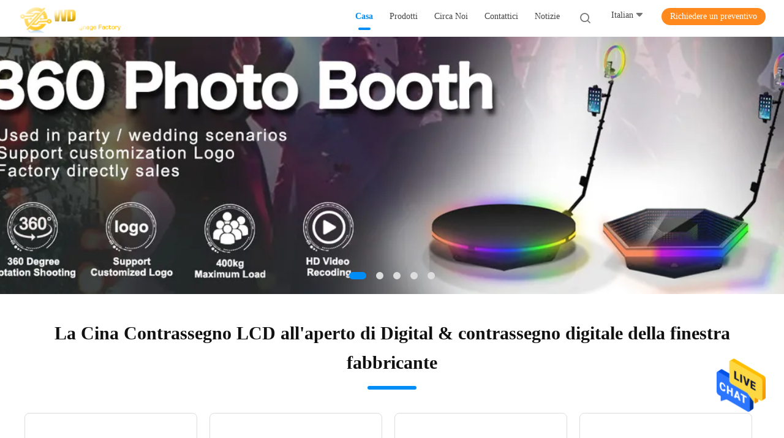

--- FILE ---
content_type: text/html
request_url: https://italian.outdoor-digitalsignage.com/
body_size: 32570
content:
<!DOCTYPE html>
<html >
<head>
	<meta charset="utf-8">
	<meta http-equiv="X-UA-Compatible" content="IE=edge">
	<meta name="viewport" content="width=device-width, initial-scale=1.0, maximum-scale=1.0, user-scalable=no">
    <title>Qualità Contrassegno LCD all'aperto di Digital & contrassegno digitale della finestra fabbrica from China</title>
    <meta name="keywords" content="Qualità Contrassegno LCD all'aperto di Digital, contrassegno digitale della finestra fabbrica, Contrassegno LCD all'aperto di Digital fabbricante, contrassegno digitale della finestra from China" />
    <meta name="description" content="China leading provider of Contrassegno LCD all'aperto di Digital e contrassegno digitale della finestra, Guangzhou Wanda Metal Products Co., Ltd. è contrassegno digitale della finestra fabbrica." />
    <link rel='preload'
					  href=/photo/outdoor-digitalsignage/sitetpl/style/common.css?ver=1661839967 as='style'><link type='text/css' rel='stylesheet'
					  href=/photo/outdoor-digitalsignage/sitetpl/style/common.css?ver=1661839967 media='all'><meta property="og:title" content="Qualità Contrassegno LCD all'aperto di Digital & contrassegno digitale della finestra fabbrica from China" />
<meta property="og:description" content="China leading provider of Contrassegno LCD all'aperto di Digital e contrassegno digitale della finestra, Guangzhou Wanda Metal Products Co., Ltd. è contrassegno digitale della finestra fabbrica." />
<meta property="og:type" content="website" />
<meta property="og:site_name" content="Guangzhou Wanda Metal Products Co., Ltd." />
<meta property="og:url" content="https://italian.outdoor-digitalsignage.com/" />
<meta property="og:image" content="https://italian.outdoor-digitalsignage.com/photo/cl139681450-guangzhou_wanda_metal_products_co_ltd.jpg" />
<link rel="canonical" href="https://italian.outdoor-digitalsignage.com/" />
<link rel="alternate" href="https://m.italian.outdoor-digitalsignage.com/" media="only screen and (max-width: 640px)" />
<link hreflang="en" rel="alternate" href="https://www.outdoor-digitalsignage.com/" />
<link hreflang="fr" rel="alternate" href="https://french.outdoor-digitalsignage.com/" />
<link hreflang="de" rel="alternate" href="https://german.outdoor-digitalsignage.com/" />
<link hreflang="it" rel="alternate" href="https://italian.outdoor-digitalsignage.com/" />
<link hreflang="ru" rel="alternate" href="https://russian.outdoor-digitalsignage.com/" />
<link hreflang="es" rel="alternate" href="https://spanish.outdoor-digitalsignage.com/" />
<link hreflang="pt" rel="alternate" href="https://portuguese.outdoor-digitalsignage.com/" />
<link hreflang="nl" rel="alternate" href="https://dutch.outdoor-digitalsignage.com/" />
<link hreflang="el" rel="alternate" href="https://greek.outdoor-digitalsignage.com/" />
<link hreflang="ja" rel="alternate" href="https://japanese.outdoor-digitalsignage.com/" />
<link hreflang="ko" rel="alternate" href="https://korean.outdoor-digitalsignage.com/" />
<link hreflang="x-default" rel="alternate" href="https://www.outdoor-digitalsignage.com/" />
<style type="text/css">
/*<![CDATA[*/
.consent__cookie {position: fixed;top: 0;left: 0;width: 100%;height: 0%;z-index: 100000;}.consent__cookie_bg {position: fixed;top: 0;left: 0;width: 100%;height: 100%;background: #000;opacity: .6;display: none }.consent__cookie_rel {position: fixed;bottom:0;left: 0;width: 100%;background: #fff;display: -webkit-box;display: -ms-flexbox;display: flex;flex-wrap: wrap;padding: 24px 80px;-webkit-box-sizing: border-box;box-sizing: border-box;-webkit-box-pack: justify;-ms-flex-pack: justify;justify-content: space-between;-webkit-transition: all ease-in-out .3s;transition: all ease-in-out .3s }.consent__close {position: absolute;top: 20px;right: 20px;cursor: pointer }.consent__close svg {fill: #777 }.consent__close:hover svg {fill: #000 }.consent__cookie_box {flex: 1;word-break: break-word;}.consent__warm {color: #777;font-size: 16px;margin-bottom: 12px;line-height: 19px }.consent__title {color: #333;font-size: 20px;font-weight: 600;margin-bottom: 12px;line-height: 23px }.consent__itxt {color: #333;font-size: 14px;margin-bottom: 12px;display: -webkit-box;display: -ms-flexbox;display: flex;-webkit-box-align: center;-ms-flex-align: center;align-items: center }.consent__itxt i {display: -webkit-inline-box;display: -ms-inline-flexbox;display: inline-flex;width: 28px;height: 28px;border-radius: 50%;background: #e0f9e9;margin-right: 8px;-webkit-box-align: center;-ms-flex-align: center;align-items: center;-webkit-box-pack: center;-ms-flex-pack: center;justify-content: center }.consent__itxt svg {fill: #3ca860 }.consent__txt {color: #a6a6a6;font-size: 14px;margin-bottom: 8px;line-height: 17px }.consent__btns {display: -webkit-box;display: -ms-flexbox;display: flex;-webkit-box-orient: vertical;-webkit-box-direction: normal;-ms-flex-direction: column;flex-direction: column;-webkit-box-pack: center;-ms-flex-pack: center;justify-content: center;flex-shrink: 0;}.consent__btn {width: 280px;height: 40px;line-height: 40px;text-align: center;background: #3ca860;color: #fff;border-radius: 4px;margin: 8px 0;-webkit-box-sizing: border-box;box-sizing: border-box;cursor: pointer;font-size:14px}.consent__btn:hover {background: #00823b }.consent__btn.empty {color: #3ca860;border: 1px solid #3ca860;background: #fff }.consent__btn.empty:hover {background: #3ca860;color: #fff }.open .consent__cookie_bg {display: block }.open .consent__cookie_rel {bottom: 0 }@media (max-width: 760px) {.consent__btns {width: 100%;align-items: center;}.consent__cookie_rel {padding: 20px 24px }}.consent__cookie.open {display: block;}.consent__cookie {display: none;}
/*]]>*/
</style>
<script type="text/javascript">
/*<![CDATA[*/
window.isvideotpl = 0;window.detailurl = '';
var cta_cid = 51313;var isShowGuide=0;showGuideColor=0;var company_type = 15;var webim_domain = '';

var colorUrl = '';
var aisearch = 0;
var selfUrl = '';
window.playerReportUrl='/vod/view_count/report';
var query_string = ["index","index"];
var g_tp = '';
var customtplcolor = 99702;
window.predomainsub = "";
/*]]>*/
</script>
</head>
<body>
<img src="/logo.gif" style="display:none" alt="logo"/>
    <div id="floatAd" style="z-index: 110000;position:absolute;right:30px;bottom:60px;height:79px;display: block;">
                                <a href="/webim/webim_tab.html" rel="nofollow" data-uid="0" onclick= 'setwebimCookie(0,0,15);' target="_blank">
            <img style="width: 80px;cursor: pointer;" alt='Invia messaggio' src="/images/floatimage_chat.gif"/>
        </a>
                                </div>
<a style="display: none!important;" title="Guangzhou Wanda Metal Products Co., Ltd." class="float-inquiry" href="/contactnow.html" onclick='setinquiryCookie("{\"showproduct\":0,\"pid\":0,\"name\":\"\",\"source_url\":\"\",\"picurl\":\"\",\"propertyDetail\":[],\"username\":\"Ms. Lydia Mao\",\"viewTime\":\"Ultimo Login : 4 orario 32 minuti fa\",\"subject\":\"Vi prego di inviarmi il listino prezzi\",\"countrycode\":\"JP\"}");'></a>
<!-- Event snippet for 提交潜在客户表单 conversion page
In your html page, add the snippet and call gtag_report_conversion when someone clicks on the chosen link or button. -->
<script>
function gtag_report_conversion(url) {
  var callback = function () {
    if (typeof(url) != 'undefined') {
      window.location = url;
    }
  };
  gtag('event', 'conversion', {
      'send_to': 'AW-11427010710/V0_FCKO2-PoYEJax6cgq',
      'event_callback': callback
  });
  return false;
}
</script><script>
var originProductInfo = '';
var originProductInfo = {"showproduct":1,"pid":"26549665","name":"Il contrassegno all&#039;aperto a 55 pollici a 49 pollici a 43 pollici IP55 di Digital impermeabilizza","source_url":"\/sale-26549665-43-inch-49-inch-55-inch-outdoor-digital-signage-ip55-waterproof.html","picurl":"\/photo\/pd94533961-43_inch_49_inch_55_inch_outdoor_digital_signage_ip55_waterproof.jpg","propertyDetail":[["Dimensione dell&#039;esposizione:","43 -85inch disponibili"],["Risoluzione:","1920*1080P o 4K"],["Orientamento","9:16 del paesaggio"],["Luminosit\u00e0","2000 pidocchi 4000 pidocchi"]],"company_name":null,"picurl_c":"\/photo\/pc94533961-43_inch_49_inch_55_inch_outdoor_digital_signage_ip55_waterproof.jpg","price":"USD 1,100.00 - 15,000.00 \/pc","username":"Jovey","viewTime":"Ultimo Login : 0 orario 32 minuti fa","subject":"Quali sono i tempi di consegna su Il contrassegno all&#039;aperto a 55 pollici a 49 pollici a 43 pollici IP55 di Digital impermeabilizza","countrycode":"JP"};
var save_url = "/contactsave.html";
var update_url = "/updateinquiry.html";
var productInfo = {};
var defaulProductInfo = {};
var myDate = new Date();
var curDate = myDate.getFullYear()+'-'+(parseInt(myDate.getMonth())+1)+'-'+myDate.getDate();
var message = '';
var default_pop = 1;
var leaveMessageDialog = document.getElementsByClassName('leave-message-dialog')[0]; // 获取弹层
var _$$ = function (dom) {
    return document.querySelectorAll(dom);
};
resInfo = originProductInfo;
resInfo['name'] = resInfo['name'] || '';
defaulProductInfo.pid = resInfo['pid'];
defaulProductInfo.productName = resInfo['name'] ?? '';
defaulProductInfo.productInfo = resInfo['propertyDetail'];
defaulProductInfo.productImg = resInfo['picurl_c'];
defaulProductInfo.subject = resInfo['subject'] ?? '';
defaulProductInfo.productImgAlt = resInfo['name'] ?? '';
var inquirypopup_tmp = 1;
var message = 'Caro,'+'\r\n'+"Sono interessato a"+' '+trim(resInfo['name'])+", potresti inviarmi maggiori dettagli come tipo, dimensioni, MOQ, materiale, ecc."+'\r\n'+"Grazie!"+'\r\n'+"Aspettando la tua risposta.";
var message_1 = 'Caro,'+'\r\n'+"Sono interessato a"+' '+trim(resInfo['name'])+", potresti inviarmi maggiori dettagli come tipo, dimensioni, MOQ, materiale, ecc."+'\r\n'+"Grazie!"+'\r\n'+"Aspettando la tua risposta.";
var message_2 = 'Ciao,'+'\r\n'+"sto cercando"+' '+trim(resInfo['name'])+", per favore inviami il prezzo, le specifiche e l'immagine."+'\r\n'+"La tua rapida risposta sarà molto apprezzata."+'\r\n'+"Non esitate a contattarmi per ulteriori informazioni."+'\r\n'+"Molte grazie.";
var message_3 = 'Ciao,'+'\r\n'+trim(resInfo['name'])+' '+"soddisfa le mie aspettative."+'\r\n'+"Per favore dammi il prezzo migliore e qualche altra informazione sul prodotto."+'\r\n'+"Non esitate a contattarmi tramite la mia posta."+'\r\n'+"Molte grazie.";
var message_5 = 'Ciao,'+'\r\n'+"Sono molto interessato al tuo"+' '+trim(resInfo['name'])+'.'+'\r\n'+"Inviami i dettagli del tuo prodotto."+'\r\n'+"In attesa di una tua rapida risposta."+'\r\n'+"Non esitate a contattarmi per posta."+'\r\n'+"Saluti!";
var message_4 = 'Caro,'+'\r\n'+"Qual è il prezzo FOB sul tuo"+' '+trim(resInfo['name'])+'?'+'\r\n'+"Qual è il nome del porto più vicino?"+'\r\n'+"Per favore rispondimi il prima possibile, sarebbe meglio condividere ulteriori informazioni."+'\r\n'+"Saluti!";
var message_6 = 'Caro,'+'\r\n'+"Forniscici informazioni sul tuo"+' '+trim(resInfo['name'])+", come tipo, dimensione, materiale e, naturalmente, il miglior prezzo."+'\r\n'+"In attesa di una tua rapida risposta."+'\r\n'+"Grazie!";
var message_7 = 'Caro,'+'\r\n'+"Puoi fornire"+' '+trim(resInfo['name'])+" per noi?"+'\r\n'+"Per prima cosa vogliamo un listino prezzi e alcuni dettagli del prodotto."+'\r\n'+"Spero di ricevere una risposta al più presto e non vedo l'ora di collaborare."+'\r\n'+"Grazie mille.";
var message_8 = 'Ciao,'+'\r\n'+"sto cercando"+' '+trim(resInfo['name'])+", per favore dammi alcune informazioni più dettagliate sul prodotto."+'\r\n'+"Attendo con ansia la vostra risposta."+'\r\n'+"Grazie!";
var message_9 = 'Ciao,'+'\r\n'+"Il tuo"+' '+trim(resInfo['name'])+" soddisfa molto bene le mie esigenze."+'\r\n'+"Inviami il prezzo, le specifiche e un modello simile andrà bene."+'\r\n'+"Sentiti libero di chattare con me."+'\r\n'+"Grazie!";
var message_10 = 'Caro,'+'\r\n'+"Voglio saperne di più sui dettagli e sulla citazione di"+' '+trim(resInfo['name'])+'.'+'\r\n'+"Non esitate a contattarmi."+'\r\n'+"Saluti!";

var r = getRandom(1,10);

defaulProductInfo.message = eval("message_"+r);
    defaulProductInfo.message = eval("message_"+r);
        var mytAjax = {

    post: function(url, data, fn) {
        var xhr = new XMLHttpRequest();
        xhr.open("POST", url, true);
        xhr.setRequestHeader("Content-Type", "application/x-www-form-urlencoded;charset=UTF-8");
        xhr.setRequestHeader("X-Requested-With", "XMLHttpRequest");
        xhr.setRequestHeader('Content-Type','text/plain;charset=UTF-8');
        xhr.onreadystatechange = function() {
            if(xhr.readyState == 4 && (xhr.status == 200 || xhr.status == 304)) {
                fn.call(this, xhr.responseText);
            }
        };
        xhr.send(data);
    },

    postform: function(url, data, fn) {
        var xhr = new XMLHttpRequest();
        xhr.open("POST", url, true);
        xhr.setRequestHeader("X-Requested-With", "XMLHttpRequest");
        xhr.onreadystatechange = function() {
            if(xhr.readyState == 4 && (xhr.status == 200 || xhr.status == 304)) {
                fn.call(this, xhr.responseText);
            }
        };
        xhr.send(data);
    }
};
/*window.onload = function(){
    leaveMessageDialog = document.getElementsByClassName('leave-message-dialog')[0];
    if (window.localStorage.recordDialogStatus=='undefined' || (window.localStorage.recordDialogStatus!='undefined' && window.localStorage.recordDialogStatus != curDate)) {
        setTimeout(function(){
            if(parseInt(inquirypopup_tmp%10) == 1){
                creatDialog(defaulProductInfo, 1);
            }
        }, 6000);
    }
};*/
function trim(str)
{
    str = str.replace(/(^\s*)/g,"");
    return str.replace(/(\s*$)/g,"");
};
function getRandom(m,n){
    var num = Math.floor(Math.random()*(m - n) + n);
    return num;
};
function strBtn(param) {

    var starattextarea = document.getElementById("textareamessage").value.length;
    var email = document.getElementById("startEmail").value;

    var default_tip = document.querySelectorAll(".watermark_container").length;
    if (20 < starattextarea && starattextarea < 3000) {
        if(default_tip>0){
            document.getElementById("textareamessage1").parentNode.parentNode.nextElementSibling.style.display = "none";
        }else{
            document.getElementById("textareamessage1").parentNode.nextElementSibling.style.display = "none";
        }

    } else {
        if(default_tip>0){
            document.getElementById("textareamessage1").parentNode.parentNode.nextElementSibling.style.display = "block";
        }else{
            document.getElementById("textareamessage1").parentNode.nextElementSibling.style.display = "block";
        }

        return;
    }

    // var re = /^([a-zA-Z0-9_-])+@([a-zA-Z0-9_-])+\.([a-zA-Z0-9_-])+/i;/*邮箱不区分大小写*/
    var re = /^[a-zA-Z0-9][\w-]*(\.?[\w-]+)*@[a-zA-Z0-9-]+(\.[a-zA-Z0-9]+)+$/i;
    if (!re.test(email)) {
        document.getElementById("startEmail").nextElementSibling.style.display = "block";
        return;
    } else {
        document.getElementById("startEmail").nextElementSibling.style.display = "none";
    }

    var subject = document.getElementById("pop_subject").value;
    var pid = document.getElementById("pop_pid").value;
    var message = document.getElementById("textareamessage").value;
    var sender_email = document.getElementById("startEmail").value;
    var tel = '';
    if (document.getElementById("tel0") != undefined && document.getElementById("tel0") != '')
        tel = document.getElementById("tel0").value;
    var form_serialize = '&tel='+tel;

    form_serialize = form_serialize.replace(/\+/g, "%2B");
    mytAjax.post(save_url,"pid="+pid+"&subject="+subject+"&email="+sender_email+"&message="+(message)+form_serialize,function(res){
        var mes = JSON.parse(res);
        if(mes.status == 200){
            var iid = mes.iid;
            document.getElementById("pop_iid").value = iid;
            document.getElementById("pop_uuid").value = mes.uuid;

            if(typeof gtag_report_conversion === "function"){
                gtag_report_conversion();//执行统计js代码
            }
            if(typeof fbq === "function"){
                fbq('track','Purchase');//执行统计js代码
            }
        }
    });
    for (var index = 0; index < document.querySelectorAll(".dialog-content-pql").length; index++) {
        document.querySelectorAll(".dialog-content-pql")[index].style.display = "none";
    };
    $('#idphonepql').val(tel);
    document.getElementById("dialog-content-pql-id").style.display = "block";
    ;
};
function twoBtnOk(param) {

    var selectgender = document.getElementById("Mr").innerHTML;
    var iid = document.getElementById("pop_iid").value;
    var sendername = document.getElementById("idnamepql").value;
    var senderphone = document.getElementById("idphonepql").value;
    var sendercname = document.getElementById("idcompanypql").value;
    var uuid = document.getElementById("pop_uuid").value;
    var gender = 2;
    if(selectgender == 'Mr.') gender = 0;
    if(selectgender == 'Mrs.') gender = 1;
    var pid = document.getElementById("pop_pid").value;
    var form_serialize = '';

        form_serialize = form_serialize.replace(/\+/g, "%2B");

    mytAjax.post(update_url,"iid="+iid+"&gender="+gender+"&uuid="+uuid+"&name="+(sendername)+"&tel="+(senderphone)+"&company="+(sendercname)+form_serialize,function(res){});

    for (var index = 0; index < document.querySelectorAll(".dialog-content-pql").length; index++) {
        document.querySelectorAll(".dialog-content-pql")[index].style.display = "none";
    };
    document.getElementById("dialog-content-pql-ok").style.display = "block";

};
function toCheckMust(name) {
    $('#'+name+'error').hide();
}
function handClidk(param) {
    var starattextarea = document.getElementById("textareamessage1").value.length;
    var email = document.getElementById("startEmail1").value;
    var default_tip = document.querySelectorAll(".watermark_container").length;
    if (20 < starattextarea && starattextarea < 3000) {
        if(default_tip>0){
            document.getElementById("textareamessage1").parentNode.parentNode.nextElementSibling.style.display = "none";
        }else{
            document.getElementById("textareamessage1").parentNode.nextElementSibling.style.display = "none";
        }

    } else {
        if(default_tip>0){
            document.getElementById("textareamessage1").parentNode.parentNode.nextElementSibling.style.display = "block";
        }else{
            document.getElementById("textareamessage1").parentNode.nextElementSibling.style.display = "block";
        }

        return;
    }

    // var re = /^([a-zA-Z0-9_-])+@([a-zA-Z0-9_-])+\.([a-zA-Z0-9_-])+/i;
    var re = /^[a-zA-Z0-9][\w-]*(\.?[\w-]+)*@[a-zA-Z0-9-]+(\.[a-zA-Z0-9]+)+$/i;
    if (!re.test(email)) {
        document.getElementById("startEmail1").nextElementSibling.style.display = "block";
        return;
    } else {
        document.getElementById("startEmail1").nextElementSibling.style.display = "none";
    }

    var subject = document.getElementById("pop_subject").value;
    var pid = document.getElementById("pop_pid").value;
    var message = document.getElementById("textareamessage1").value;
    var sender_email = document.getElementById("startEmail1").value;
    var form_serialize = tel = '';
    if (document.getElementById("tel1") != undefined && document.getElementById("tel1") != '')
        tel = document.getElementById("tel1").value;
        mytAjax.post(save_url,"email="+sender_email+"&tel="+tel+"&pid="+pid+"&message="+message+"&subject="+subject+form_serialize,function(res){

        var mes = JSON.parse(res);
        if(mes.status == 200){
            var iid = mes.iid;
            document.getElementById("pop_iid").value = iid;
            document.getElementById("pop_uuid").value = mes.uuid;
            if(typeof gtag_report_conversion === "function"){
                gtag_report_conversion();//执行统计js代码
            }
        }

    });
    for (var index = 0; index < document.querySelectorAll(".dialog-content-pql").length; index++) {
        document.querySelectorAll(".dialog-content-pql")[index].style.display = "none";
    };
    $('#idphonepql').val(tel);
    document.getElementById("dialog-content-pql-id").style.display = "block";

};
window.addEventListener('load', function () {
    $('.checkbox-wrap label').each(function(){
        if($(this).find('input').prop('checked')){
            $(this).addClass('on')
        }else {
            $(this).removeClass('on')
        }
    })
    $(document).on('click', '.checkbox-wrap label' , function(ev){
        if (ev.target.tagName.toUpperCase() != 'INPUT') {
            $(this).toggleClass('on')
        }
    })
})

function hand_video(pdata) {
    data = JSON.parse(pdata);
    productInfo.productName = data.productName;
    productInfo.productInfo = data.productInfo;
    productInfo.productImg = data.productImg;
    productInfo.subject = data.subject;

    var message = 'Caro,'+'\r\n'+"Sono interessato a"+' '+trim(data.productName)+", potresti inviarmi maggiori dettagli come tipo, dimensione, quantità, materiale, ecc."+'\r\n'+"Grazie!"+'\r\n'+"Aspettando la tua risposta.";

    var message = 'Caro,'+'\r\n'+"Sono interessato a"+' '+trim(data.productName)+", potresti inviarmi maggiori dettagli come tipo, dimensioni, MOQ, materiale, ecc."+'\r\n'+"Grazie!"+'\r\n'+"Aspettando la tua risposta.";
    var message_1 = 'Caro,'+'\r\n'+"Sono interessato a"+' '+trim(data.productName)+", potresti inviarmi maggiori dettagli come tipo, dimensioni, MOQ, materiale, ecc."+'\r\n'+"Grazie!"+'\r\n'+"Aspettando la tua risposta.";
    var message_2 = 'Ciao,'+'\r\n'+"sto cercando"+' '+trim(data.productName)+", per favore inviami il prezzo, le specifiche e l'immagine."+'\r\n'+"La tua rapida risposta sarà molto apprezzata."+'\r\n'+"Non esitate a contattarmi per ulteriori informazioni."+'\r\n'+"Molte grazie.";
    var message_3 = 'Ciao,'+'\r\n'+trim(data.productName)+' '+"soddisfa le mie aspettative."+'\r\n'+"Per favore dammi il prezzo migliore e qualche altra informazione sul prodotto."+'\r\n'+"Non esitate a contattarmi tramite la mia posta."+'\r\n'+"Molte grazie.";

    var message_4 = 'Caro,'+'\r\n'+"Qual è il prezzo FOB sul tuo"+' '+trim(data.productName)+'?'+'\r\n'+"Qual è il nome del porto più vicino?"+'\r\n'+"Per favore rispondimi il prima possibile, sarebbe meglio condividere ulteriori informazioni."+'\r\n'+"Saluti!";
    var message_5 = 'Ciao,'+'\r\n'+"Sono molto interessato al tuo"+' '+trim(data.productName)+'.'+'\r\n'+"Inviami i dettagli del tuo prodotto."+'\r\n'+"In attesa di una tua rapida risposta."+'\r\n'+"Non esitate a contattarmi per posta."+'\r\n'+"Saluti!";

    var message_6 = 'Caro,'+'\r\n'+"Forniscici informazioni sul tuo"+' '+trim(data.productName)+", come tipo, dimensione, materiale e, naturalmente, il miglior prezzo."+'\r\n'+"In attesa di una tua rapida risposta."+'\r\n'+"Grazie!";
    var message_7 = 'Caro,'+'\r\n'+"Puoi fornire"+' '+trim(data.productName)+" per noi?"+'\r\n'+"Per prima cosa vogliamo un listino prezzi e alcuni dettagli del prodotto."+'\r\n'+"Spero di ricevere una risposta al più presto e non vedo l'ora di collaborare."+'\r\n'+"Grazie mille.";
    var message_8 = 'Ciao,'+'\r\n'+"sto cercando"+' '+trim(data.productName)+", per favore dammi alcune informazioni più dettagliate sul prodotto."+'\r\n'+"Attendo con ansia la vostra risposta."+'\r\n'+"Grazie!";
    var message_9 = 'Ciao,'+'\r\n'+"Il tuo"+' '+trim(data.productName)+" soddisfa molto bene le mie esigenze."+'\r\n'+"Inviami il prezzo, le specifiche e un modello simile andrà bene."+'\r\n'+"Sentiti libero di chattare con me."+'\r\n'+"Grazie!";
    var message_10 = 'Caro,'+'\r\n'+"Voglio saperne di più sui dettagli e sulla citazione di"+' '+trim(data.productName)+'.'+'\r\n'+"Non esitate a contattarmi."+'\r\n'+"Saluti!";

    var r = getRandom(1,10);

    productInfo.message = eval("message_"+r);
            if(parseInt(inquirypopup_tmp/10) == 1){
        productInfo.message = "";
    }
    productInfo.pid = data.pid;
    creatDialog(productInfo, 2);
};

function handDialog(pdata) {
    data = JSON.parse(pdata);
    productInfo.productName = data.productName;
    productInfo.productInfo = data.productInfo;
    productInfo.productImg = data.productImg;
    productInfo.subject = data.subject;

    var message = 'Caro,'+'\r\n'+"Sono interessato a"+' '+trim(data.productName)+", potresti inviarmi maggiori dettagli come tipo, dimensione, quantità, materiale, ecc."+'\r\n'+"Grazie!"+'\r\n'+"Aspettando la tua risposta.";

    var message = 'Caro,'+'\r\n'+"Sono interessato a"+' '+trim(data.productName)+", potresti inviarmi maggiori dettagli come tipo, dimensioni, MOQ, materiale, ecc."+'\r\n'+"Grazie!"+'\r\n'+"Aspettando la tua risposta.";
    var message_1 = 'Caro,'+'\r\n'+"Sono interessato a"+' '+trim(data.productName)+", potresti inviarmi maggiori dettagli come tipo, dimensioni, MOQ, materiale, ecc."+'\r\n'+"Grazie!"+'\r\n'+"Aspettando la tua risposta.";
    var message_2 = 'Ciao,'+'\r\n'+"sto cercando"+' '+trim(data.productName)+", per favore inviami il prezzo, le specifiche e l'immagine."+'\r\n'+"La tua rapida risposta sarà molto apprezzata."+'\r\n'+"Non esitate a contattarmi per ulteriori informazioni."+'\r\n'+"Molte grazie.";
    var message_3 = 'Ciao,'+'\r\n'+trim(data.productName)+' '+"soddisfa le mie aspettative."+'\r\n'+"Per favore dammi il prezzo migliore e qualche altra informazione sul prodotto."+'\r\n'+"Non esitate a contattarmi tramite la mia posta."+'\r\n'+"Molte grazie.";

    var message_4 = 'Caro,'+'\r\n'+"Qual è il prezzo FOB sul tuo"+' '+trim(data.productName)+'?'+'\r\n'+"Qual è il nome del porto più vicino?"+'\r\n'+"Per favore rispondimi il prima possibile, sarebbe meglio condividere ulteriori informazioni."+'\r\n'+"Saluti!";
    var message_5 = 'Ciao,'+'\r\n'+"Sono molto interessato al tuo"+' '+trim(data.productName)+'.'+'\r\n'+"Inviami i dettagli del tuo prodotto."+'\r\n'+"In attesa di una tua rapida risposta."+'\r\n'+"Non esitate a contattarmi per posta."+'\r\n'+"Saluti!";
        var message_6 = 'Caro,'+'\r\n'+"Forniscici informazioni sul tuo"+' '+trim(data.productName)+", come tipo, dimensione, materiale e, naturalmente, il miglior prezzo."+'\r\n'+"In attesa di una tua rapida risposta."+'\r\n'+"Grazie!";
    var message_7 = 'Caro,'+'\r\n'+"Puoi fornire"+' '+trim(data.productName)+" per noi?"+'\r\n'+"Per prima cosa vogliamo un listino prezzi e alcuni dettagli del prodotto."+'\r\n'+"Spero di ricevere una risposta al più presto e non vedo l'ora di collaborare."+'\r\n'+"Grazie mille.";
    var message_8 = 'Ciao,'+'\r\n'+"sto cercando"+' '+trim(data.productName)+", per favore dammi alcune informazioni più dettagliate sul prodotto."+'\r\n'+"Attendo con ansia la vostra risposta."+'\r\n'+"Grazie!";
    var message_9 = 'Ciao,'+'\r\n'+"Il tuo"+' '+trim(data.productName)+" soddisfa molto bene le mie esigenze."+'\r\n'+"Inviami il prezzo, le specifiche e un modello simile andrà bene."+'\r\n'+"Sentiti libero di chattare con me."+'\r\n'+"Grazie!";
    var message_10 = 'Caro,'+'\r\n'+"Voglio saperne di più sui dettagli e sulla citazione di"+' '+trim(data.productName)+'.'+'\r\n'+"Non esitate a contattarmi."+'\r\n'+"Saluti!";

    var r = getRandom(1,10);
    productInfo.message = eval("message_"+r);
            if(parseInt(inquirypopup_tmp/10) == 1){
        productInfo.message = "";
    }
    productInfo.pid = data.pid;
    creatDialog(productInfo, 2);
};

function closepql(param) {

    leaveMessageDialog.style.display = 'none';
};

function closepql2(param) {

    for (var index = 0; index < document.querySelectorAll(".dialog-content-pql").length; index++) {
        document.querySelectorAll(".dialog-content-pql")[index].style.display = "none";
    };
    document.getElementById("dialog-content-pql-ok").style.display = "block";
};

function decodeHtmlEntities(str) {
    var tempElement = document.createElement('div');
    tempElement.innerHTML = str;
    return tempElement.textContent || tempElement.innerText || '';
}

function initProduct(productInfo,type){

    productInfo.productName = decodeHtmlEntities(productInfo.productName);
    productInfo.message = decodeHtmlEntities(productInfo.message);

    leaveMessageDialog = document.getElementsByClassName('leave-message-dialog')[0];
    leaveMessageDialog.style.display = "block";
    if(type == 3){
        var popinquiryemail = document.getElementById("popinquiryemail").value;
        _$$("#startEmail1")[0].value = popinquiryemail;
    }else{
        _$$("#startEmail1")[0].value = "";
    }
    _$$("#startEmail")[0].value = "";
    _$$("#idnamepql")[0].value = "";
    _$$("#idphonepql")[0].value = "";
    _$$("#idcompanypql")[0].value = "";

    _$$("#pop_pid")[0].value = productInfo.pid;
    _$$("#pop_subject")[0].value = productInfo.subject;
    
    if(parseInt(inquirypopup_tmp/10) == 1){
        productInfo.message = "";
    }

    _$$("#textareamessage1")[0].value = productInfo.message;
    _$$("#textareamessage")[0].value = productInfo.message;

    _$$("#dialog-content-pql-id .titlep")[0].innerHTML = productInfo.productName;
    _$$("#dialog-content-pql-id img")[0].setAttribute("src", productInfo.productImg);
    _$$("#dialog-content-pql-id img")[0].setAttribute("alt", productInfo.productImgAlt);

    _$$("#dialog-content-pql-id-hand img")[0].setAttribute("src", productInfo.productImg);
    _$$("#dialog-content-pql-id-hand img")[0].setAttribute("alt", productInfo.productImgAlt);
    _$$("#dialog-content-pql-id-hand .titlep")[0].innerHTML = productInfo.productName;

    if (productInfo.productInfo.length > 0) {
        var ul2, ul;
        ul = document.createElement("ul");
        for (var index = 0; index < productInfo.productInfo.length; index++) {
            var el = productInfo.productInfo[index];
            var li = document.createElement("li");
            var span1 = document.createElement("span");
            span1.innerHTML = el[0] + ":";
            var span2 = document.createElement("span");
            span2.innerHTML = el[1];
            li.appendChild(span1);
            li.appendChild(span2);
            ul.appendChild(li);

        }
        ul2 = ul.cloneNode(true);
        if (type === 1) {
            _$$("#dialog-content-pql-id .left")[0].replaceChild(ul, _$$("#dialog-content-pql-id .left ul")[0]);
        } else {
            _$$("#dialog-content-pql-id-hand .left")[0].replaceChild(ul2, _$$("#dialog-content-pql-id-hand .left ul")[0]);
            _$$("#dialog-content-pql-id .left")[0].replaceChild(ul, _$$("#dialog-content-pql-id .left ul")[0]);
        }
    };
    for (var index = 0; index < _$$("#dialog-content-pql-id .right ul li").length; index++) {
        _$$("#dialog-content-pql-id .right ul li")[index].addEventListener("click", function (params) {
            _$$("#dialog-content-pql-id .right #Mr")[0].innerHTML = this.innerHTML
        }, false)

    };

};
function closeInquiryCreateDialog() {
    document.getElementById("xuanpan_dialog_box_pql").style.display = "none";
};
function showInquiryCreateDialog() {
    document.getElementById("xuanpan_dialog_box_pql").style.display = "block";
};
function submitPopInquiry(){
    var message = document.getElementById("inquiry_message").value;
    var email = document.getElementById("inquiry_email").value;
    var subject = defaulProductInfo.subject;
    var pid = defaulProductInfo.pid;
    if (email === undefined) {
        showInquiryCreateDialog();
        document.getElementById("inquiry_email").style.border = "1px solid red";
        return false;
    };
    if (message === undefined) {
        showInquiryCreateDialog();
        document.getElementById("inquiry_message").style.border = "1px solid red";
        return false;
    };
    if (email.search(/^\w+((-\w+)|(\.\w+))*\@[A-Za-z0-9]+((\.|-)[A-Za-z0-9]+)*\.[A-Za-z0-9]+$/) == -1) {
        document.getElementById("inquiry_email").style.border= "1px solid red";
        showInquiryCreateDialog();
        return false;
    } else {
        document.getElementById("inquiry_email").style.border= "";
    };
    if (message.length < 20 || message.length >3000) {
        showInquiryCreateDialog();
        document.getElementById("inquiry_message").style.border = "1px solid red";
        return false;
    } else {
        document.getElementById("inquiry_message").style.border = "";
    };
    var tel = '';
    if (document.getElementById("tel") != undefined && document.getElementById("tel") != '')
        tel = document.getElementById("tel").value;

    mytAjax.post(save_url,"pid="+pid+"&subject="+subject+"&email="+email+"&message="+(message)+'&tel='+tel,function(res){
        var mes = JSON.parse(res);
        if(mes.status == 200){
            var iid = mes.iid;
            document.getElementById("pop_iid").value = iid;
            document.getElementById("pop_uuid").value = mes.uuid;

        }
    });
    initProduct(defaulProductInfo);
    for (var index = 0; index < document.querySelectorAll(".dialog-content-pql").length; index++) {
        document.querySelectorAll(".dialog-content-pql")[index].style.display = "none";
    };
    $('#idphonepql').val(tel);
    document.getElementById("dialog-content-pql-id").style.display = "block";

};

//带附件上传
function submitPopInquiryfile(email_id,message_id,check_sort,name_id,phone_id,company_id,attachments){

    if(typeof(check_sort) == 'undefined'){
        check_sort = 0;
    }
    var message = document.getElementById(message_id).value;
    var email = document.getElementById(email_id).value;
    var attachments = document.getElementById(attachments).value;
    if(typeof(name_id) !== 'undefined' && name_id != ""){
        var name  = document.getElementById(name_id).value;
    }
    if(typeof(phone_id) !== 'undefined' && phone_id != ""){
        var phone = document.getElementById(phone_id).value;
    }
    if(typeof(company_id) !== 'undefined' && company_id != ""){
        var company = document.getElementById(company_id).value;
    }
    var subject = defaulProductInfo.subject;
    var pid = defaulProductInfo.pid;

    if(check_sort == 0){
        if (email === undefined) {
            showInquiryCreateDialog();
            document.getElementById(email_id).style.border = "1px solid red";
            return false;
        };
        if (message === undefined) {
            showInquiryCreateDialog();
            document.getElementById(message_id).style.border = "1px solid red";
            return false;
        };

        if (email.search(/^\w+((-\w+)|(\.\w+))*\@[A-Za-z0-9]+((\.|-)[A-Za-z0-9]+)*\.[A-Za-z0-9]+$/) == -1) {
            document.getElementById(email_id).style.border= "1px solid red";
            showInquiryCreateDialog();
            return false;
        } else {
            document.getElementById(email_id).style.border= "";
        };
        if (message.length < 20 || message.length >3000) {
            showInquiryCreateDialog();
            document.getElementById(message_id).style.border = "1px solid red";
            return false;
        } else {
            document.getElementById(message_id).style.border = "";
        };
    }else{

        if (message === undefined) {
            showInquiryCreateDialog();
            document.getElementById(message_id).style.border = "1px solid red";
            return false;
        };

        if (email === undefined) {
            showInquiryCreateDialog();
            document.getElementById(email_id).style.border = "1px solid red";
            return false;
        };

        if (message.length < 20 || message.length >3000) {
            showInquiryCreateDialog();
            document.getElementById(message_id).style.border = "1px solid red";
            return false;
        } else {
            document.getElementById(message_id).style.border = "";
        };

        if (email.search(/^\w+((-\w+)|(\.\w+))*\@[A-Za-z0-9]+((\.|-)[A-Za-z0-9]+)*\.[A-Za-z0-9]+$/) == -1) {
            document.getElementById(email_id).style.border= "1px solid red";
            showInquiryCreateDialog();
            return false;
        } else {
            document.getElementById(email_id).style.border= "";
        };

    };

    mytAjax.post(save_url,"pid="+pid+"&subject="+subject+"&email="+email+"&message="+message+"&company="+company+"&attachments="+attachments,function(res){
        var mes = JSON.parse(res);
        if(mes.status == 200){
            var iid = mes.iid;
            document.getElementById("pop_iid").value = iid;
            document.getElementById("pop_uuid").value = mes.uuid;

            if(typeof gtag_report_conversion === "function"){
                gtag_report_conversion();//执行统计js代码
            }
            if(typeof fbq === "function"){
                fbq('track','Purchase');//执行统计js代码
            }
        }
    });
    initProduct(defaulProductInfo);

    if(name !== undefined && name != ""){
        _$$("#idnamepql")[0].value = name;
    }

    if(phone !== undefined && phone != ""){
        _$$("#idphonepql")[0].value = phone;
    }

    if(company !== undefined && company != ""){
        _$$("#idcompanypql")[0].value = company;
    }

    for (var index = 0; index < document.querySelectorAll(".dialog-content-pql").length; index++) {
        document.querySelectorAll(".dialog-content-pql")[index].style.display = "none";
    };
    document.getElementById("dialog-content-pql-id").style.display = "block";

};
function submitPopInquiryByParam(email_id,message_id,check_sort,name_id,phone_id,company_id){

    if(typeof(check_sort) == 'undefined'){
        check_sort = 0;
    }

    var senderphone = '';
    var message = document.getElementById(message_id).value;
    var email = document.getElementById(email_id).value;
    if(typeof(name_id) !== 'undefined' && name_id != ""){
        var name  = document.getElementById(name_id).value;
    }
    if(typeof(phone_id) !== 'undefined' && phone_id != ""){
        var phone = document.getElementById(phone_id).value;
        senderphone = phone;
    }
    if(typeof(company_id) !== 'undefined' && company_id != ""){
        var company = document.getElementById(company_id).value;
    }
    var subject = defaulProductInfo.subject;
    var pid = defaulProductInfo.pid;

    if(check_sort == 0){
        if (email === undefined) {
            showInquiryCreateDialog();
            document.getElementById(email_id).style.border = "1px solid red";
            return false;
        };
        if (message === undefined) {
            showInquiryCreateDialog();
            document.getElementById(message_id).style.border = "1px solid red";
            return false;
        };

        if (email.search(/^\w+((-\w+)|(\.\w+))*\@[A-Za-z0-9]+((\.|-)[A-Za-z0-9]+)*\.[A-Za-z0-9]+$/) == -1) {
            document.getElementById(email_id).style.border= "1px solid red";
            showInquiryCreateDialog();
            return false;
        } else {
            document.getElementById(email_id).style.border= "";
        };
        if (message.length < 20 || message.length >3000) {
            showInquiryCreateDialog();
            document.getElementById(message_id).style.border = "1px solid red";
            return false;
        } else {
            document.getElementById(message_id).style.border = "";
        };
    }else{

        if (message === undefined) {
            showInquiryCreateDialog();
            document.getElementById(message_id).style.border = "1px solid red";
            return false;
        };

        if (email === undefined) {
            showInquiryCreateDialog();
            document.getElementById(email_id).style.border = "1px solid red";
            return false;
        };

        if (message.length < 20 || message.length >3000) {
            showInquiryCreateDialog();
            document.getElementById(message_id).style.border = "1px solid red";
            return false;
        } else {
            document.getElementById(message_id).style.border = "";
        };

        if (email.search(/^\w+((-\w+)|(\.\w+))*\@[A-Za-z0-9]+((\.|-)[A-Za-z0-9]+)*\.[A-Za-z0-9]+$/) == -1) {
            document.getElementById(email_id).style.border= "1px solid red";
            showInquiryCreateDialog();
            return false;
        } else {
            document.getElementById(email_id).style.border= "";
        };

    };

    var productsku = "";
    if($("#product_sku").length > 0){
        productsku = $("#product_sku").html();
    }

    mytAjax.post(save_url,"tel="+senderphone+"&pid="+pid+"&subject="+subject+"&email="+email+"&message="+message+"&messagesku="+encodeURI(productsku),function(res){
        var mes = JSON.parse(res);
        if(mes.status == 200){
            var iid = mes.iid;
            document.getElementById("pop_iid").value = iid;
            document.getElementById("pop_uuid").value = mes.uuid;

            if(typeof gtag_report_conversion === "function"){
                gtag_report_conversion();//执行统计js代码
            }
            if(typeof fbq === "function"){
                fbq('track','Purchase');//执行统计js代码
            }
        }
    });
    initProduct(defaulProductInfo);

    if(name !== undefined && name != ""){
        _$$("#idnamepql")[0].value = name;
    }

    if(phone !== undefined && phone != ""){
        _$$("#idphonepql")[0].value = phone;
    }

    if(company !== undefined && company != ""){
        _$$("#idcompanypql")[0].value = company;
    }

    for (var index = 0; index < document.querySelectorAll(".dialog-content-pql").length; index++) {
        document.querySelectorAll(".dialog-content-pql")[index].style.display = "none";

    };
    document.getElementById("dialog-content-pql-id").style.display = "block";

};

function creat_videoDialog(productInfo, type) {

    if(type == 1){
        if(default_pop != 1){
            return false;
        }
        window.localStorage.recordDialogStatus = curDate;
    }else{
        default_pop = 0;
    }
    initProduct(productInfo, type);
    if (type === 1) {
        // 自动弹出
        for (var index = 0; index < document.querySelectorAll(".dialog-content-pql").length; index++) {

            document.querySelectorAll(".dialog-content-pql")[index].style.display = "none";
        };
        document.getElementById("dialog-content-pql").style.display = "block";
    } else {
        // 手动弹出
        for (var index = 0; index < document.querySelectorAll(".dialog-content-pql").length; index++) {
            document.querySelectorAll(".dialog-content-pql")[index].style.display = "none";
        };
        document.getElementById("dialog-content-pql-id-hand").style.display = "block";
    }
}

function creatDialog(productInfo, type) {

    if(type == 1){
        if(default_pop != 1){
            return false;
        }
        window.localStorage.recordDialogStatus = curDate;
    }else{
        default_pop = 0;
    }
    initProduct(productInfo, type);
    if (type === 1) {
        // 自动弹出
        for (var index = 0; index < document.querySelectorAll(".dialog-content-pql").length; index++) {

            document.querySelectorAll(".dialog-content-pql")[index].style.display = "none";
        };
        document.getElementById("dialog-content-pql").style.display = "block";
    } else {
        // 手动弹出
        for (var index = 0; index < document.querySelectorAll(".dialog-content-pql").length; index++) {
            document.querySelectorAll(".dialog-content-pql")[index].style.display = "none";
        };
        document.getElementById("dialog-content-pql-id-hand").style.display = "block";
    }
}

//带邮箱信息打开询盘框 emailtype=1表示带入邮箱
function openDialog(emailtype){
    var type = 2;//不带入邮箱，手动弹出
    if(emailtype == 1){
        var popinquiryemail = document.getElementById("popinquiryemail").value;
        // var re = /^([a-zA-Z0-9_-])+@([a-zA-Z0-9_-])+\.([a-zA-Z0-9_-])+/i;
        var re = /^[a-zA-Z0-9][\w-]*(\.?[\w-]+)*@[a-zA-Z0-9-]+(\.[a-zA-Z0-9]+)+$/i;
        if (!re.test(popinquiryemail)) {
            //前端提示样式;
            showInquiryCreateDialog();
            document.getElementById("popinquiryemail").style.border = "1px solid red";
            return false;
        } else {
            //前端提示样式;
        }
        var type = 3;
    }
    creatDialog(defaulProductInfo,type);
}

//上传附件
function inquiryUploadFile(){
    var fileObj = document.querySelector("#fileId").files[0];
    //构建表单数据
    var formData = new FormData();
    var filesize = fileObj.size;
    if(filesize > 10485760 || filesize == 0) {
        document.getElementById("filetips").style.display = "block";
        return false;
    }else {
        document.getElementById("filetips").style.display = "none";
    }
    formData.append('popinquiryfile', fileObj);
    document.getElementById("quotefileform").reset();
    var save_url = "/inquiryuploadfile.html";
    mytAjax.postform(save_url,formData,function(res){
        var mes = JSON.parse(res);
        if(mes.status == 200){
            document.getElementById("uploader-file-info").innerHTML = document.getElementById("uploader-file-info").innerHTML + "<span class=op>"+mes.attfile.name+"<a class=delatt id=att"+mes.attfile.id+" onclick=delatt("+mes.attfile.id+");>Delete</a></span>";
            var nowattachs = document.getElementById("attachments").value;
            if( nowattachs !== ""){
                var attachs = JSON.parse(nowattachs);
                attachs[mes.attfile.id] = mes.attfile;
            }else{
                var attachs = {};
                attachs[mes.attfile.id] = mes.attfile;
            }
            document.getElementById("attachments").value = JSON.stringify(attachs);
        }
    });
}
//附件删除
function delatt(attid)
{
    var nowattachs = document.getElementById("attachments").value;
    if( nowattachs !== ""){
        var attachs = JSON.parse(nowattachs);
        if(attachs[attid] == ""){
            return false;
        }
        var formData = new FormData();
        var delfile = attachs[attid]['filename'];
        var save_url = "/inquirydelfile.html";
        if(delfile != "") {
            formData.append('delfile', delfile);
            mytAjax.postform(save_url, formData, function (res) {
                if(res !== "") {
                    var mes = JSON.parse(res);
                    if (mes.status == 200) {
                        delete attachs[attid];
                        document.getElementById("attachments").value = JSON.stringify(attachs);
                        var s = document.getElementById("att"+attid);
                        s.parentNode.remove();
                    }
                }
            });
        }
    }else{
        return false;
    }
}

</script>
<div class="leave-message-dialog" style="display: none">
<style>
    .leave-message-dialog .close:before, .leave-message-dialog .close:after{
        content:initial;
    }
</style>
<div class="dialog-content-pql" id="dialog-content-pql" style="display: none">
    <span class="close" onclick="closepql()"><img src="/images/close.png" alt="close"></span>
    <div class="title">
        <p class="firstp-pql">Lasciate un messaggio</p>
        <p class="lastp-pql">Ti richiameremo presto!</p>
    </div>
    <div class="form">
        <div class="textarea">
            <textarea style='font-family: robot;'  name="" id="textareamessage" cols="30" rows="10" style="margin-bottom:14px;width:100%"
                placeholder="Entri prego nei vostri dettagli di indagine."></textarea>
        </div>
        <p class="error-pql"> <span class="icon-pql"><img src="/images/error.png" alt="Guangzhou Wanda Metal Products Co., Ltd."></span> Il tuo messaggio deve contenere da 20 a 3000 caratteri!</p>
        <input id="startEmail" type="text" placeholder="Entri nel vostro email" onkeydown="if(event.keyCode === 13){ strBtn();}">
        <p class="error-pql"><span class="icon-pql"><img src="/images/error.png" alt="Guangzhou Wanda Metal Products Co., Ltd."></span> Si prega di controllare la tua email! </p>
                <div class="operations">
            <div class='btn' id="submitStart" type="submit" onclick="strBtn()">Invia</div>
        </div>
            </div>
</div>
<div class="dialog-content-pql dialog-content-pql-id" id="dialog-content-pql-id" style="display:none">
        <span class="close" onclick="closepql2()"><svg t="1648434466530" class="icon" viewBox="0 0 1024 1024" version="1.1" xmlns="http://www.w3.org/2000/svg" p-id="2198" width="16" height="16"><path d="M576 512l277.333333 277.333333-64 64-277.333333-277.333333L234.666667 853.333333 170.666667 789.333333l277.333333-277.333333L170.666667 234.666667 234.666667 170.666667l277.333333 277.333333L789.333333 170.666667 853.333333 234.666667 576 512z" fill="#444444" p-id="2199"></path></svg></span>
    <div class="left">
        <div class="img"><img></div>
        <p class="titlep"></p>
        <ul> </ul>
    </div>
    <div class="right">
                <p class="title">Ulteriori informazioni facilitano una migliore comunicazione.</p>
                <div style="position: relative;">
            <div class="mr"> <span id="Mr">Sig.</span>
                <ul>
                    <li>Sig.</li>
                    <li>Signora</li>
                </ul>
            </div>
            <input style="text-indent: 80px;" type="text" id="idnamepql" placeholder="Inserisci il tuo nome">
        </div>
        <input type="text"  id="idphonepql"  placeholder="Numero di telefono">
        <input type="text" id="idcompanypql"  placeholder="società" onkeydown="if(event.keyCode === 13){ twoBtnOk();}">
                <div class="btn form_new" id="twoBtnOk" onclick="twoBtnOk()">ok</div>
    </div>
</div>

<div class="dialog-content-pql dialog-content-pql-ok" id="dialog-content-pql-ok" style="display:none">
        <span class="close" onclick="closepql()"><svg t="1648434466530" class="icon" viewBox="0 0 1024 1024" version="1.1" xmlns="http://www.w3.org/2000/svg" p-id="2198" width="16" height="16"><path d="M576 512l277.333333 277.333333-64 64-277.333333-277.333333L234.666667 853.333333 170.666667 789.333333l277.333333-277.333333L170.666667 234.666667 234.666667 170.666667l277.333333 277.333333L789.333333 170.666667 853.333333 234.666667 576 512z" fill="#444444" p-id="2199"></path></svg></span>
    <div class="duihaook"></div>
        <p class="title">Inviato con successo!</p>
        <p class="p1" style="text-align: center; font-size: 18px; margin-top: 14px;">Ti richiameremo presto!</p>
    <div class="btn" onclick="closepql()" id="endOk" style="margin: 0 auto;margin-top: 50px;">ok</div>
</div>
<div class="dialog-content-pql dialog-content-pql-id dialog-content-pql-id-hand" id="dialog-content-pql-id-hand"
    style="display:none">
     <input type="hidden" name="pop_pid" id="pop_pid" value="0">
     <input type="hidden" name="pop_subject" id="pop_subject" value="">
     <input type="hidden" name="pop_iid" id="pop_iid" value="0">
     <input type="hidden" name="pop_uuid" id="pop_uuid" value="0">
        <span class="close" onclick="closepql()"><svg t="1648434466530" class="icon" viewBox="0 0 1024 1024" version="1.1" xmlns="http://www.w3.org/2000/svg" p-id="2198" width="16" height="16"><path d="M576 512l277.333333 277.333333-64 64-277.333333-277.333333L234.666667 853.333333 170.666667 789.333333l277.333333-277.333333L170.666667 234.666667 234.666667 170.666667l277.333333 277.333333L789.333333 170.666667 853.333333 234.666667 576 512z" fill="#444444" p-id="2199"></path></svg></span>
    <div class="left">
        <div class="img"><img></div>
        <p class="titlep"></p>
        <ul> </ul>
    </div>
    <div class="right" style="float:right">
                <div class="title">
            <p class="firstp-pql">Lasciate un messaggio</p>
            <p class="lastp-pql">Ti richiameremo presto!</p>
        </div>
                <div class="form">
            <div class="textarea">
                <textarea style='font-family: robot;' name="message" id="textareamessage1" cols="30" rows="10"
                    placeholder="Entri prego nei vostri dettagli di indagine."></textarea>
            </div>
            <p class="error-pql"> <span class="icon-pql"><img src="/images/error.png" alt="Guangzhou Wanda Metal Products Co., Ltd."></span> Il tuo messaggio deve contenere da 20 a 3000 caratteri!</p>

                            <input style="display:none" id="tel1" name="tel" type="text" oninput="value=value.replace(/[^0-9_+-]/g,'');" placeholder="Numero di telefono">
                        <input id='startEmail1' name='email' data-type='1' type='text'
                   placeholder="Entri nel vostro email"
                   onkeydown='if(event.keyCode === 13){ handClidk();}'>
            <p class='error-pql'><span class='icon-pql'>
                    <img src="/images/error.png" alt="Guangzhou Wanda Metal Products Co., Ltd."></span> Si prega di controllare la tua email!            </p>

            <div class="operations">
                <div class='btn' id="submitStart1" type="submit" onclick="handClidk()">Invia</div>
            </div>
        </div>
    </div>
</div>
</div>
<div id="xuanpan_dialog_box_pql" class="xuanpan_dialog_box_pql"
    style="display:none;background:rgba(0,0,0,.6);width:100%;height:100%;position: fixed;top:0;left:0;z-index: 999999;">
    <div class="box_pql"
      style="width:526px;height:206px;background:rgba(255,255,255,1);opacity:1;border-radius:4px;position: absolute;left: 50%;top: 50%;transform: translate(-50%,-50%);">
      <div onclick="closeInquiryCreateDialog()" class="close close_create_dialog"
        style="cursor: pointer;height:42px;width:40px;float:right;padding-top: 16px;"><span
          style="display: inline-block;width: 25px;height: 2px;background: rgb(114, 114, 114);transform: rotate(45deg); "><span
            style="display: block;width: 25px;height: 2px;background: rgb(114, 114, 114);transform: rotate(-90deg); "></span></span>
      </div>
      <div
        style="height: 72px; overflow: hidden; text-overflow: ellipsis; display:-webkit-box;-ebkit-line-clamp: 3;-ebkit-box-orient: vertical; margin-top: 58px; padding: 0 84px; font-size: 18px; color: rgba(51, 51, 51, 1); text-align: center; ">
        Please leave your correct email and detailed requirements (20-3,000 characters).</div>
      <div onclick="closeInquiryCreateDialog()" class="close_create_dialog"
        style="width: 139px; height: 36px; background: rgba(253, 119, 34, 1); border-radius: 4px; margin: 16px auto; color: rgba(255, 255, 255, 1); font-size: 18px; line-height: 36px; text-align: center;">
        ok</div>
    </div>
</div>
<style>
.header_99702_101 .language-list li div:hover,
.header_99702_101 .language-list li a:hover
{
  color: #008ef6;
    }
    .header_99702_101 .language-list{
        width: 158px;
    }
    .header_99702_101 .language-list a{
        padding:0px;
    }
    .header_99702_101 .language-list li  div{
      display: block;
      line-height: 32px;
      height: 32px;
      padding: 0px;
      text-overflow: ellipsis;
      white-space: nowrap;
      overflow: hidden;
      color: #fff;
      text-decoration: none;
      font-size: 14px;
      color: #444;
      font-weight: normal;
      text-transform: capitalize;
      -webkit-transition: color .2s ease-in-out;
      -moz-transition: color .2s ease-in-out;
      -o-transition: color .2s ease-in-out;
      -ms-transition: color .2s ease-in-out;
      transition: color .2s ease-in-out;
    }
    .header_70701 .lang .lang-list div:hover,
.header_70701 .lang .lang-list a:hover
{background: #fff6ed;}
    .header_99702_101 .language-list li{
        display: flex;
    align-items: center;
    padding: 0px 10px;
    }
    .header_70701 .lang .lang-list  div{
        color: #333;
        display: block;
        padding: 8px 0px;
        white-space: nowrap;
        line-height: 24px;
    }
</style>
<header class="header_99702_101">
        <div class="wrap-rule fn-clear">
        <div class="float-left image-all">
            <a title="Guangzhou Wanda Metal Products Co., Ltd." href="//italian.outdoor-digitalsignage.com"><img onerror="$(this).parent().hide();" src="/logo.gif" alt="Guangzhou Wanda Metal Products Co., Ltd." /></a>        </div>
        <div class="float-right fn-clear">
            <ul class="navigation fn-clear">
			                    					<li class="on">
                                                <a target="_self" title="" href="/"><span>Casa</span></a>                                                					</li>
                                                    					<li class="">
                                                <a target="_self" title="" href="/products.html"><span>Prodotti</span></a>                                                							<dl class="ecer-sub-menu">
                                									<dd>
                                        <a title="La Cina Contrassegno LCD all&amp;#039;aperto di Digital costruttori" href="/supplier-442458-outdoor-lcd-digital-signage"><span>Contrassegno LCD all&#039;aperto di Digital</span></a>									</dd>
                                									<dd>
                                        <a title="La Cina contrassegno digitale della finestra costruttori" href="/supplier-442583-window-digital-signage"><span>contrassegno digitale della finestra</span></a>									</dd>
                                									<dd>
                                        <a title="La Cina Contrassegno dell&amp;#039;interno di Digital costruttori" href="/supplier-442344-indoor-digital-signage"><span>Contrassegno dell&#039;interno di Digital</span></a>									</dd>
                                									<dd>
                                        <a title="La Cina Photo Booth rotante a 360 gradi costruttori" href="/supplier-442491-360-rotating-photo-booth"><span>Photo Booth rotante a 360 gradi</span></a>									</dd>
                                									<dd>
                                        <a title="La Cina Contrassegno portatile di Digital costruttori" href="/supplier-442469-portable-digital-signage"><span>Contrassegno portatile di Digital</span></a>									</dd>
                                									<dd>
                                        <a title="La Cina chiosco interattivo del touch screen costruttori" href="/supplier-442463-interactive-touch-screen-kiosk"><span>chiosco interattivo del touch screen</span></a>									</dd>
                                									<dd>
                                        <a title="La Cina Recinzione del contrassegno di Digital costruttori" href="/supplier-442466-digital-signage-enclosure"><span>Recinzione del contrassegno di Digital</span></a>									</dd>
                                									<dd>
                                        <a title="La Cina pavimento che sta contrassegno digitale costruttori" href="/supplier-442460-floor-standing-digital-signage"><span>pavimento che sta contrassegno digitale</span></a>									</dd>
                                									<dd>
                                        <a title="La Cina Contrassegno fissato al muro di Digital costruttori" href="/supplier-442461-wall-mounted-digital-signage"><span>Contrassegno fissato al muro di Digital</span></a>									</dd>
                                									<dd>
                                        <a title="La Cina chiosco di temperatura di riconoscimento di fronte costruttori" href="/supplier-442468-face-recognition-temperature-kiosk"><span>chiosco di temperatura di riconoscimento di fronte</span></a>									</dd>
                                									<dd>
                                        <a title="La Cina lavagna interattiva digitale costruttori" href="/supplier-442470-digital-interactive-whiteboard"><span>lavagna interattiva digitale</span></a>									</dd>
                                									<dd>
                                        <a title="La Cina tavolino da salotto astuto di tocco costruttori" href="/supplier-442465-smart-touch-coffee-table"><span>tavolino da salotto astuto di tocco</span></a>									</dd>
                                							</dl>
                        					</li>
                                                                            <li class="">
                            <a target="_self" title="" href="/aboutus.html"><span>Circa noi</span></a>                                <dl class="ecer-sub-menu">
                                    <dd><a title="" href="/aboutus.html">Chi siamo</a></dd>
                                    <dd><a title="" href="/factory.html">Fatory Tour</a></dd>
                                    <dd><a title="" href="/quality.html">Controllo di qualità</a></dd>
                                </dl>
                        </li>
                                                    					<li class="">
                                                <a target="_self" title="" href="/contactus.html"><span>Contattici</span></a>                                                					</li>
                                                    					<li class="">
                                                <a target="_self" title="" href="/news.html"><span>Notizie</span></a>                                                					</li>
                                
                            </ul>
            <i class="iconfont icon-search sousuo-btn"></i>
            <div class="language">
            	                <span class="current-lang">
                    <span>Italian</span>
                    <i class="iconfont icon-xiangxia"></i>
                </span>
                <ul class="language-list">
                	                        <li class="en  ">
                        <img src="[data-uri]" alt="" style="width: 16px; height: 12px; margin-right: 8px; border: 1px solid #ccc;">
                                                                                    <a title="English" href="https://www.outdoor-digitalsignage.com/">English</a>                        </li>
                                            <li class="fr  ">
                        <img src="[data-uri]" alt="" style="width: 16px; height: 12px; margin-right: 8px; border: 1px solid #ccc;">
                                                                                    <a title="Français" href="https://french.outdoor-digitalsignage.com/">Français</a>                        </li>
                                            <li class="de  ">
                        <img src="[data-uri]" alt="" style="width: 16px; height: 12px; margin-right: 8px; border: 1px solid #ccc;">
                                                                                    <a title="Deutsch" href="https://german.outdoor-digitalsignage.com/">Deutsch</a>                        </li>
                                            <li class="it  selected">
                        <img src="[data-uri]" alt="" style="width: 16px; height: 12px; margin-right: 8px; border: 1px solid #ccc;">
                                                                                    <a title="Italiano" href="https://italian.outdoor-digitalsignage.com/">Italiano</a>                        </li>
                                            <li class="ru  ">
                        <img src="[data-uri]" alt="" style="width: 16px; height: 12px; margin-right: 8px; border: 1px solid #ccc;">
                                                                                    <a title="Русский" href="https://russian.outdoor-digitalsignage.com/">Русский</a>                        </li>
                                            <li class="es  ">
                        <img src="[data-uri]" alt="" style="width: 16px; height: 12px; margin-right: 8px; border: 1px solid #ccc;">
                                                                                    <a title="Español" href="https://spanish.outdoor-digitalsignage.com/">Español</a>                        </li>
                                            <li class="pt  ">
                        <img src="[data-uri]" alt="" style="width: 16px; height: 12px; margin-right: 8px; border: 1px solid #ccc;">
                                                                                    <a title="Português" href="https://portuguese.outdoor-digitalsignage.com/">Português</a>                        </li>
                                            <li class="nl  ">
                        <img src="[data-uri]" alt="" style="width: 16px; height: 12px; margin-right: 8px; border: 1px solid #ccc;">
                                                                                    <a title="Nederlandse" href="https://dutch.outdoor-digitalsignage.com/">Nederlandse</a>                        </li>
                                            <li class="el  ">
                        <img src="[data-uri]" alt="" style="width: 16px; height: 12px; margin-right: 8px; border: 1px solid #ccc;">
                                                                                    <a title="ελληνικά" href="https://greek.outdoor-digitalsignage.com/">ελληνικά</a>                        </li>
                                            <li class="ja  ">
                        <img src="[data-uri]" alt="" style="width: 16px; height: 12px; margin-right: 8px; border: 1px solid #ccc;">
                                                                                    <a title="日本語" href="https://japanese.outdoor-digitalsignage.com/">日本語</a>                        </li>
                                            <li class="ko  ">
                        <img src="[data-uri]" alt="" style="width: 16px; height: 12px; margin-right: 8px; border: 1px solid #ccc;">
                                                                                    <a title="한국" href="https://korean.outdoor-digitalsignage.com/">한국</a>                        </li>
                                    </ul>
            </div>
            			<a target="_blank" class="button" rel="nofollow" title="citazione" href="/contactnow.html">Richiedere un preventivo</a>                    </div>
        <form method="POST" onsubmit="return jsWidgetSearch(this,'');">
            <i class="iconfont icon-search"></i>
            <div class="searchbox">
                <input class="placeholder-input" id="header_99702_101" name="keyword" type="text" autocomplete="off" disableautocomplete="" name="keyword" placeholder="Che cosa sono voi che cercate..." value="">
                <button type="submit">Cerca</button>
            </div>
        </form>
    </div>
</header>
<script>
        var arr = ["Contrassegno LCD all'aperto di IP55 Digital","Contrassegno LCD all'aperto di IP65 Digital","Contrassegno LCD all'aperto a 32 pollici di Digital","Contrassegno fissato al muro di ROHS Digital","contrassegno fissato al muro di 1920*1080P Digital","Schermi di pubblicit\u00e0 digitali dell'interno a 23","pavimento 350nits che sta il contrassegno di Digital","Pavimento del FCC che sta il contrassegno di Digital","Pavimento di Intel Core I7 che sta il contrassegno di Digital","Esposizione LCD di alta luminosit\u00e0","Esposizione LCD leggibile di alta luminosit\u00e0 di luce solare di 3500 pidocchi","Schermo dell'affissione a cristalli liquidi di alta luminosit\u00e0 di 3500 pidocchi"];
    var index = Math.floor((Math.random()*arr.length));
    document.getElementById("header_99702_101").value=arr[index];
</script>
 <div class="banner_99702_102">
        <div class="banner">
            <div class="pic-scroll">
                                <ul class="pic-list">
                                                        <li><a rel="nofollow" class="item fn-clear" title="qualità Photo Booth rotante a 360 gradi fabbrica" href="/supplier-442491-360-rotating-photo-booth"><div class="wrap-rule item-title-wrap">
                                                <div class="item-title"></div>
                                            </div>
                                            <div class="image-part">
                                                <img src="/photo/cl139681450-photo_booth_rotante_a_360_gradi.jpg" alt="Photo Booth rotante a 360 gradi" />
                                            </div></a></li>                                    <li><a rel="nofollow" class="item fn-clear" title="qualità Contrassegno LCD all&#039;aperto di Digital fabbrica" href="/supplier-442458-outdoor-lcd-digital-signage"><div class="wrap-rule item-title-wrap">
                                                <div class="item-title"></div>
                                            </div>
                                            <div class="image-part">
                                                <img src="/photo/cl128163851-contrassegno_lcd_all_aperto_di_digital.jpg" alt="Contrassegno LCD all&#039;aperto di Digital" />
                                            </div></a></li>                                    <li><a rel="nofollow" class="item fn-clear" title="qualità contrassegno digitale della finestra fabbrica" href="/supplier-442583-window-digital-signage"><div class="wrap-rule item-title-wrap">
                                                <div class="item-title"></div>
                                            </div>
                                            <div class="image-part">
                                                <img src="/photo/cl128164327-contrassegno_digitale_della_finestra.jpg" alt="contrassegno digitale della finestra" />
                                            </div></a></li>                                    <li><a rel="nofollow" class="item fn-clear" title="qualità Contrassegno dell&#039;interno di Digital fabbrica" href="/supplier-442344-indoor-digital-signage"><div class="wrap-rule item-title-wrap">
                                                <div class="item-title"></div>
                                            </div>
                                            <div class="image-part">
                                                <img src="/photo/cl128164119-contrassegno_dell_interno_di_digital.jpg" alt="Contrassegno dell&#039;interno di Digital" />
                                            </div></a></li>                                    <li><a rel="nofollow" class="item fn-clear" title="qualità chiosco interattivo del touch screen fabbrica" href="/supplier-442463-interactive-touch-screen-kiosk"><div class="wrap-rule item-title-wrap">
                                                <div class="item-title"></div>
                                            </div>
                                            <div class="image-part">
                                                <img src="/photo/cl128164188-chiosco_interattivo_del_touch_screen.jpg" alt="chiosco interattivo del touch screen" />
                                            </div></a></li>                                </ul>
                <div class="nav-list">
                    <ul class="fn-clear"></ul>
                </div>
            </div>
                    </div>
    </div>
<div class="top_categories_99702_103">
    <div class="wrap-rule">
        <h1 class="title">La Cina Contrassegno LCD all'aperto di Digital & contrassegno digitale della finestra fabbricante</h1>
        <div class="pic-scroll">
            <ul class="pic-list fn-clear">
            	                <li class="item"">
                	<a class="image-all" title="qualità La piattaforma girevole automatica della cabina della foto di Spinner 360 per il matrimonio promuove la relazione fabbrica" href="/sale-35401100-automatic-rotating-spinner-360-photo-booth-platform-for-wedding-promote-relationship.html"><img alt="qualità La piattaforma girevole automatica della cabina della foto di Spinner 360 per il matrimonio promuove la relazione fabbrica" class="lazyi" data-original="/photo/pt138452561-automatic_rotating_spinner_360_photo_booth_platform_for_wedding_promote_relationship.jpg" src="/images/load_icon.gif" /></a>                                        <div class="item-bottom">
                       
                        <h2 class="title-content"><a title="qualità La piattaforma girevole automatica della cabina della foto di Spinner 360 per il matrimonio promuove la relazione fabbrica" href="/sale-35401100-automatic-rotating-spinner-360-photo-booth-platform-for-wedding-promote-relationship.html">La piattaforma girevole automatica della cabina della foto di Spinner 360 per il matrimonio promuove la relazione</a><h2>
                        <a href="javascript:void(0);" onclick='handDialog("{\"pid\":\"35401100\",\"productName\":\"La piattaforma girevole automatica della cabina della foto di Spinner 360 per il matrimonio promuove la relazione\",\"productInfo\":[[\"Dimensione della piattaforma\",\"80cm 100cm 115cm\"],[\"Materiale\",\"la piattaforma +led del metallo spoglia + sollevatore\"],[\"Altezza della piattaforma\",\"16cm\"],[\"Tensione di ingresso\",\"110-240v\"]],\"subject\":\"Qual \\u00e8 il prezzo FOB sulla vostra La piattaforma girevole automatica della cabina della foto di Spinner 360 per il matrimonio promuove la relazione\",\"productImg\":\"\\/photo\\/pc138452561-automatic_rotating_spinner_360_photo_booth_platform_for_wedding_promote_relationship.jpg\"}")' class="icon-button" style="width: 90%;">
    <i class="iconfont icon-youxiang"></i>
    <span>Miglior prezzo</span>
</a>

                    </div>
                </li>
                                <li class="item"">
                	<a class="image-all" title="qualità 65&amp;quot; pubblico sottile versione LCD all&amp;#039;aperto della rete del chiosco del contrassegno di Digital fabbrica" href="/sale-14491876-thin-public-65-outdoor-lcd-digital-signage-kiosk-network-version.html"><img alt="qualità 65&amp;quot; pubblico sottile versione LCD all&amp;#039;aperto della rete del chiosco del contrassegno di Digital fabbrica" class="lazyi" data-original="/photo/pt36870241-thin_public_65_outdoor_lcd_digital_signage_kiosk_network_version.jpg" src="/images/load_icon.gif" /></a>                                        <span class="model1-slogn"></span>
                                        <div class="item-bottom">
                       
                        <h2 class="title-content"><a title="qualità 65&amp;quot; pubblico sottile versione LCD all&amp;#039;aperto della rete del chiosco del contrassegno di Digital fabbrica" href="/sale-14491876-thin-public-65-outdoor-lcd-digital-signage-kiosk-network-version.html">65&quot; pubblico sottile versione LCD all&#039;aperto della rete del chiosco del contrassegno di Digital</a><h2>
                        <a href="javascript:void(0);" onclick='handDialog("{\"pid\":\"14491876\",\"productName\":\"65&quot; pubblico sottile versione LCD all&#039;aperto della rete del chiosco del contrassegno di Digital\",\"productInfo\":[[\"Luminosit\\u00e0\",\"2000 pidocchi (altri secondo la richiesta)\"],[\"Tocco\",\"Non toccando\"],[\"Sistema di esercizio\",\"Android\"]],\"subject\":\"Qual \\u00e8 il prezzo CIF sulla vostra 65\\\" pubblico sottile versione LCD all&#039;aperto della rete del chiosco del contrassegno di Digital\",\"productImg\":\"\\/photo\\/pc36870241-thin_public_65_outdoor_lcd_digital_signage_kiosk_network_version.jpg\"}")' class="icon-button" style="width: 90%;">
    <i class="iconfont icon-youxiang"></i>
    <span>Miglior prezzo</span>
</a>

                    </div>
                </li>
                                <li class="item"">
                	<a class="image-all" title="qualità Supporti per telefono con contenuti di marca per fotocamera girevole a 360 gradi con piattaforma in metallo fabbrica" href="/sale-33376951-metal-platform-360-rotating-photo-booth-camera-branded-content-phone-holders.html"><img alt="qualità Supporti per telefono con contenuti di marca per fotocamera girevole a 360 gradi con piattaforma in metallo fabbrica" class="lazyi" data-original="/photo/pt139181003-metal_platform_360_rotating_photo_booth_camera_branded_content_phone_holders.jpg" src="/images/load_icon.gif" /></a>                                        <div class="item-bottom">
                       
                        <h2 class="title-content"><a title="qualità Supporti per telefono con contenuti di marca per fotocamera girevole a 360 gradi con piattaforma in metallo fabbrica" href="/sale-33376951-metal-platform-360-rotating-photo-booth-camera-branded-content-phone-holders.html">Supporti per telefono con contenuti di marca per fotocamera girevole a 360 gradi con piattaforma in metallo</a><h2>
                        <a href="javascript:void(0);" onclick='handDialog("{\"pid\":\"33376951\",\"productName\":\"Supporti per telefono con contenuti di marca per fotocamera girevole a 360 gradi con piattaforma in metallo\",\"productInfo\":[[\"Materiale\",\"piattaforma del metallo + strisce + sollevatore principali\"],[\"Tensione di ingresso\",\"110-240v\"],[\"Dimensione della piattaforma\",\"80cm 100cm 115cm\"],[\"Strumenti della fucilazione\",\"Smart Phone di sostegno, iPad, GoPro, macchina fotografica di DSLR\"]],\"subject\":\"Qual \\u00e8 il prezzo FOB sulla vostra Supporti per telefono con contenuti di marca per fotocamera girevole a 360 gradi con piattaforma in metallo\",\"productImg\":\"\\/photo\\/pc139181003-metal_platform_360_rotating_photo_booth_camera_branded_content_phone_holders.jpg\"}")' class="icon-button" style="width: 90%;">
    <i class="iconfont icon-youxiang"></i>
    <span>Miglior prezzo</span>
</a>

                    </div>
                </li>
                                <li class="item"">
                	<a class="image-all" title="qualità Chiosco interattivo a 43 pollici Android del contrassegno di Digital con il CMS che tocca funzione fabbrica" href="/sale-14496775-43-inch-interactive-digital-signage-kiosk-android-with-cms-touching-function.html"><img alt="qualità Chiosco interattivo a 43 pollici Android del contrassegno di Digital con il CMS che tocca funzione fabbrica" class="lazyi" data-original="/photo/pt36889181-43_inch_interactive_digital_signage_kiosk_android_with_cms_touching_function.jpg" src="/images/load_icon.gif" /></a>                                        <div class="item-bottom">
                       
                        <h2 class="title-content"><a title="qualità Chiosco interattivo a 43 pollici Android del contrassegno di Digital con il CMS che tocca funzione fabbrica" href="/sale-14496775-43-inch-interactive-digital-signage-kiosk-android-with-cms-touching-function.html">Chiosco interattivo a 43 pollici Android del contrassegno di Digital con il CMS che tocca funzione</a><h2>
                        <a href="javascript:void(0);" onclick='handDialog("{\"pid\":\"14496775\",\"productName\":\"Chiosco interattivo a 43 pollici Android del contrassegno di Digital con il CMS che tocca funzione\",\"productInfo\":[[\"Dimensione LCD\",\"75 pollici\"],[\"Luminosit\\u00e0\",\"2000 pidocchi (altri secondo la richiesta)\"],[\"Tocco\",\"Non toccando\"],[\"Sistema di esercizio\",\"ANDROID\"]],\"subject\":\"Qual \\u00e8 il tuo migliore prezzo per Chiosco interattivo a 43 pollici Android del contrassegno di Digital con il CMS che tocca funzione\",\"productImg\":\"\\/photo\\/pc36889181-43_inch_interactive_digital_signage_kiosk_android_with_cms_touching_function.jpg\"}")' class="icon-button" style="width: 90%;">
    <i class="iconfont icon-youxiang"></i>
    <span>Miglior prezzo</span>
</a>

                    </div>
                </li>
                                <li class="item"">
                	<a class="image-all" title="qualità Stando 7 piedi di contrassegno all&amp;#039;aperto impermeabile d&amp;#039;altezza LCD con una luce solare di 3000 pidocchi leggibile fabbrica" href="/sale-15392816-standing-7-feet-high-waterproof-outdoor-signage-lcd-with-3000-nits-sunlight-readable.html"><img alt="qualità Stando 7 piedi di contrassegno all&amp;#039;aperto impermeabile d&amp;#039;altezza LCD con una luce solare di 3000 pidocchi leggibile fabbrica" class="lazyi" data-original="/photo/pt41833882-standing_7_feet_high_waterproof_outdoor_signage_lcd_with_3000_nits_sunlight_readable.jpg" src="/images/load_icon.gif" /></a>                                        <div class="item-bottom">
                       
                        <h2 class="title-content"><a title="qualità Stando 7 piedi di contrassegno all&amp;#039;aperto impermeabile d&amp;#039;altezza LCD con una luce solare di 3000 pidocchi leggibile fabbrica" href="/sale-15392816-standing-7-feet-high-waterproof-outdoor-signage-lcd-with-3000-nits-sunlight-readable.html">Stando 7 piedi di contrassegno all&#039;aperto impermeabile d&#039;altezza LCD con una luce solare di 3000 pidocchi leggibile</a><h2>
                        <a href="javascript:void(0);" onclick='handDialog("{\"pid\":\"15392816\",\"productName\":\"Stando 7 piedi di contrassegno all&#039;aperto impermeabile d&#039;altezza LCD con una luce solare di 3000 pidocchi leggibile\",\"productInfo\":[[\"Sistema di esercizio:\",\"Android 2GB RAM + 16GB SSD\"],[\"Protezione\",\"Vandalismo impermeabile e anti\"],[\"personalizzazione\",\"Stampa di LOGO, colore, dimensione, colore, macchina fotografica\\u2026\"]],\"subject\":\"Vi preghiamo di citare il tuo Stando 7 piedi di contrassegno all&#039;aperto impermeabile d&#039;altezza LCD con una luce solare di 3000 pidocchi leggibile\",\"productImg\":\"\\/photo\\/pc41833882-standing_7_feet_high_waterproof_outdoor_signage_lcd_with_3000_nits_sunlight_readable.jpg\"}")' class="icon-button" style="width: 90%;">
    <i class="iconfont icon-youxiang"></i>
    <span>Miglior prezzo</span>
</a>

                    </div>
                </li>
                                <li class="item"">
                	<a class="image-all" title="qualità Dimensione LCD all&amp;#039;aperto 64,95&amp;quot; dell&amp;#039;esposizione del contrassegno di Digital del supporto della colonna X 36,53&amp;quot; per qualsiasi tempo fabbrica" href="/sale-30677505-pillar-stand-outdoor-lcd-digital-signage-display-size-64-95-x-36-53-for-all-weather.html"><img alt="qualità Dimensione LCD all&amp;#039;aperto 64,95&amp;quot; dell&amp;#039;esposizione del contrassegno di Digital del supporto della colonna X 36,53&amp;quot; per qualsiasi tempo fabbrica" class="lazyi" data-original="/photo/pt115185207-pillar_stand_outdoor_lcd_digital_signage_display_size_64_95_x_36_53_for_all_weather.jpg" src="/images/load_icon.gif" /></a>                                        <div class="item-bottom">
                       
                        <h2 class="title-content"><a title="qualità Dimensione LCD all&amp;#039;aperto 64,95&amp;quot; dell&amp;#039;esposizione del contrassegno di Digital del supporto della colonna X 36,53&amp;quot; per qualsiasi tempo fabbrica" href="/sale-30677505-pillar-stand-outdoor-lcd-digital-signage-display-size-64-95-x-36-53-for-all-weather.html">Dimensione LCD all&#039;aperto 64,95&quot; dell&#039;esposizione del contrassegno di Digital del supporto della colonna X 36,53&quot; per qualsiasi tempo</a><h2>
                        <a href="javascript:void(0);" onclick='handDialog("{\"pid\":\"30677505\",\"productName\":\"Dimensione LCD all&#039;aperto 64,95&quot; dell&#039;esposizione del contrassegno di Digital del supporto della colonna X 36,53&quot; per qualsiasi tempo\",\"productInfo\":[[\"Dimensione dell&#039;esposizione:\",\"43 disponibili a -100 pollici\"],[\"Risoluzione:\",\"1920*1080P o 4K\"],[\"Orientamento\",\"9:16 del paesaggio\"],[\"Luminosit\\u00e0\",\"2000 pidocchi 4000 pidocchi\"]],\"subject\":\"Vi prego di inviarmi maggiori informazioni sul vostro Dimensione LCD all&#039;aperto 64,95\\\" dell&#039;esposizione del contrassegno di Digital del supporto della colonna X 36,53\\\" per qualsiasi tempo\",\"productImg\":\"\\/photo\\/pc115185207-pillar_stand_outdoor_lcd_digital_signage_display_size_64_95_x_36_53_for_all_weather.jpg\"}")' class="icon-button" style="width: 90%;">
    <i class="iconfont icon-youxiang"></i>
    <span>Miglior prezzo</span>
</a>

                    </div>
                </li>
                                <li class="item"">
                	<a class="image-all" title="qualità Pavimento del chiosco del contrassegno del bene durevole 65in Digital che sta alto luminoso 480nits fabbrica" href="/sale-30940915-durable-65in-digital-signage-kiosk-floor-standing-480nits-high-bright.html"><img alt="qualità Pavimento del chiosco del contrassegno del bene durevole 65in Digital che sta alto luminoso 480nits fabbrica" class="lazyi" data-original="/photo/pt116476413-durable_65in_digital_signage_kiosk_floor_standing_480nits_high_bright.jpg" src="/images/load_icon.gif" /></a>                                        <div class="item-bottom">
                       
                        <h2 class="title-content"><a title="qualità Pavimento del chiosco del contrassegno del bene durevole 65in Digital che sta alto luminoso 480nits fabbrica" href="/sale-30940915-durable-65in-digital-signage-kiosk-floor-standing-480nits-high-bright.html">Pavimento del chiosco del contrassegno del bene durevole 65in Digital che sta alto luminoso 480nits</a><h2>
                        <a href="javascript:void(0);" onclick='handDialog("{\"pid\":\"30940915\",\"productName\":\"Pavimento del chiosco del contrassegno del bene durevole 65in Digital che sta alto luminoso 480nits\",\"productInfo\":[[\"Sistema di esercizio:\",\"2GB DI RAM di Android + SSD 16GB\"],[\"Tipo dello schermo\",\"Non contatto di TFT LCD\"],[\"Luminosit\\u00e0\",\"pidocchi del \\u2265 350\"]],\"subject\":\"Qual \\u00e8 il tuo migliore prezzo per Pavimento del chiosco del contrassegno del bene durevole 65in Digital che sta alto luminoso 480nits\",\"productImg\":\"\\/photo\\/pc116476413-durable_65in_digital_signage_kiosk_floor_standing_480nits_high_bright.jpg\"}")' class="icon-button" style="width: 90%;">
    <i class="iconfont icon-youxiang"></i>
    <span>Miglior prezzo</span>
</a>

                    </div>
                </li>
                                <li class="item"">
                	<a class="image-all" title="qualità Chiosco commovente del monitor di IR per il modo del servizio governativo di attività bancarie che trova ricerca sulla linea acquisto fabbrica" href="/sale-30810618-ir-touching-monitor-kiosk-for-banking-govt-office-way-finding-searching-on-line-shopping.html"><img alt="qualità Chiosco commovente del monitor di IR per il modo del servizio governativo di attività bancarie che trova ricerca sulla linea acquisto fabbrica" class="lazyi" data-original="/photo/pt115839580-ir_touching_monitor_kiosk_for_banking_govt_office_way_finding_searching_on_line_shopping.jpg" src="/images/load_icon.gif" /></a>                                        <span class="model1-slogn"></span>
                                        <div class="item-bottom">
                       
                        <h2 class="title-content"><a title="qualità Chiosco commovente del monitor di IR per il modo del servizio governativo di attività bancarie che trova ricerca sulla linea acquisto fabbrica" href="/sale-30810618-ir-touching-monitor-kiosk-for-banking-govt-office-way-finding-searching-on-line-shopping.html">Chiosco commovente del monitor di IR per il modo del servizio governativo di attività bancarie che trova ricerca sulla linea acquisto</a><h2>
                        <a href="javascript:void(0);" onclick='handDialog("{\"pid\":\"30810618\",\"productName\":\"Chiosco commovente del monitor di IR per il modo del servizio governativo di attivit\\u00e0 bancarie che trova ricerca sulla linea acquisto\",\"productInfo\":[[\"Sistema di esercizio:\",\"Android\\/Windows\"],[\"Dimensione dell&#039;esposizione:\",\"A 43 pollici o su misura\"],[\"Max. Resolution\",\"FHD x 1920 1080P\"],[\"Tipo dello schermo\",\"Contatto del TFT LCD\"]],\"subject\":\"Vi preghiamo di citare il tuo Chiosco commovente del monitor di IR per il modo del servizio governativo di attivit\\u00e0 bancarie che trova ricerca sulla linea acquisto\",\"productImg\":\"\\/photo\\/pc115839580-ir_touching_monitor_kiosk_for_banking_govt_office_way_finding_searching_on_line_shopping.jpg\"}")' class="icon-button" style="width: 90%;">
    <i class="iconfont icon-youxiang"></i>
    <span>Miglior prezzo</span>
</a>

                    </div>
                </li>
                                <li class="item"">
                	<a class="image-all" title="qualità Il contrassegno all&amp;#039;aperto a 55 pollici a 49 pollici a 43 pollici IP55 di Digital impermeabilizza fabbrica" href="/sale-26549665-43-inch-49-inch-55-inch-outdoor-digital-signage-ip55-waterproof.html"><img alt="qualità Il contrassegno all&amp;#039;aperto a 55 pollici a 49 pollici a 43 pollici IP55 di Digital impermeabilizza fabbrica" class="lazyi" data-original="/photo/pt94533961-43_inch_49_inch_55_inch_outdoor_digital_signage_ip55_waterproof.jpg" src="/images/load_icon.gif" /></a>                                        <div class="item-bottom">
                       
                        <h2 class="title-content"><a title="qualità Il contrassegno all&amp;#039;aperto a 55 pollici a 49 pollici a 43 pollici IP55 di Digital impermeabilizza fabbrica" href="/sale-26549665-43-inch-49-inch-55-inch-outdoor-digital-signage-ip55-waterproof.html">Il contrassegno all&#039;aperto a 55 pollici a 49 pollici a 43 pollici IP55 di Digital impermeabilizza</a><h2>
                        <a href="javascript:void(0);" onclick='handDialog("{\"pid\":\"26549665\",\"productName\":\"Il contrassegno all&#039;aperto a 55 pollici a 49 pollici a 43 pollici IP55 di Digital impermeabilizza\",\"productInfo\":[[\"Dimensione dell&#039;esposizione:\",\"43 -85inch disponibili\"],[\"Risoluzione:\",\"1920*1080P o 4K\"],[\"Orientamento\",\"9:16 del paesaggio\"],[\"Luminosit\\u00e0\",\"2000 pidocchi 4000 pidocchi\"]],\"subject\":\"Vi prego di inviarmi maggiori informazioni sul vostro Il contrassegno all&#039;aperto a 55 pollici a 49 pollici a 43 pollici IP55 di Digital impermeabilizza\",\"productImg\":\"\\/photo\\/pc94533961-43_inch_49_inch_55_inch_outdoor_digital_signage_ip55_waterproof.jpg\"}")' class="icon-button" style="width: 90%;">
    <i class="iconfont icon-youxiang"></i>
    <span>Miglior prezzo</span>
</a>

                    </div>
                </li>
                                <li class="item"">
                	<a class="image-all" title="qualità contrassegno digitale di androide 350cd/m2 fabbrica" href="/sale-13710491-350cd-m2-android-digital-signage.html"><img alt="qualità contrassegno digitale di androide 350cd/m2 fabbrica" class="lazyi" data-original="/photo/pt33269578-350cd_m2_android_digital_signage.jpg" src="/images/load_icon.gif" /></a>                                        <div class="item-bottom">
                       
                        <h2 class="title-content"><a title="qualità contrassegno digitale di androide 350cd/m2 fabbrica" href="/sale-13710491-350cd-m2-android-digital-signage.html">contrassegno digitale di androide 350cd/m2</a><h2>
                        <a href="javascript:void(0);" onclick='handDialog("{\"pid\":\"13710491\",\"productName\":\"contrassegno digitale di androide 350cd\\/m2\",\"productInfo\":[[\"Dimensione dell&#039;esposizione:\",\"non tocco 43inch\"],[\"Sistema di esercizio:\",\"Android\"],[\"Risoluzione:\",\"1920*1080 P\"],[\"Angolo di Veiwing:\",\"\\u00b0 di 178\\u00b0 \\/178\"]],\"subject\":\"Quanto per la tua contrassegno digitale di androide 350cd\\/m2\",\"productImg\":\"\\/photo\\/pc33269578-350cd_m2_android_digital_signage.jpg\"}")' class="icon-button" style="width: 90%;">
    <i class="iconfont icon-youxiang"></i>
    <span>Miglior prezzo</span>
</a>

                    </div>
                </li>
                                <li class="item"">
                	<a class="image-all" title="qualità Android Windows 1920x1080p 21,5&amp;quot; contrassegno astuto di Digital dello specchio per la palestra fabbrica" href="/sale-13832620-android-windows-1920x1080p-21-5-smart-mirror-digital-signage-for-gym.html"><img alt="qualità Android Windows 1920x1080p 21,5&amp;quot; contrassegno astuto di Digital dello specchio per la palestra fabbrica" class="lazyi" data-original="/photo/pt33840820-android_windows_1920x1080p_21_5_smart_mirror_digital_signage_for_gym.jpg" src="/images/load_icon.gif" /></a>                                        <span class="model1-slogn"></span>
                                        <div class="item-bottom">
                       
                        <h2 class="title-content"><a title="qualità Android Windows 1920x1080p 21,5&amp;quot; contrassegno astuto di Digital dello specchio per la palestra fabbrica" href="/sale-13832620-android-windows-1920x1080p-21-5-smart-mirror-digital-signage-for-gym.html">Android Windows 1920x1080p 21,5&quot; contrassegno astuto di Digital dello specchio per la palestra</a><h2>
                        <a href="javascript:void(0);" onclick='handDialog("{\"pid\":\"13832620\",\"productName\":\"Android Windows 1920x1080p 21,5\\\" contrassegno astuto di Digital dello specchio per la palestra\",\"productInfo\":[[\"Sistema di esercizio:\",\"Android\\/Windows\"],[\"Pannello LCD\",\"TFT LCD (lampadina principale)\"],[\"Luminosit\\u00e0\",\"pidocchi del \\u2265 350\"]],\"subject\":\"Qual \\u00e8 il tuo migliore prezzo per Android Windows 1920x1080p 21,5\\\" contrassegno astuto di Digital dello specchio per la palestra\",\"productImg\":\"\\/photo\\/pc33840820-android_windows_1920x1080p_21_5_smart_mirror_digital_signage_for_gym.jpg\"}")' class="icon-button" style="width: 90%;">
    <i class="iconfont icon-youxiang"></i>
    <span>Miglior prezzo</span>
</a>

                    </div>
                </li>
                                <li class="item"">
                	<a class="image-all" title="qualità Il deposito LCD leggibile dell&amp;#039;esposizione di alta luminosità di luce solare di 3500 pidocchi smazza il raffreddamento fabbrica" href="/sale-13919889-3500-nits-sunlight-readable-high-brightness-lcd-display-store-fans-cooling.html"><img alt="qualità Il deposito LCD leggibile dell&amp;#039;esposizione di alta luminosità di luce solare di 3500 pidocchi smazza il raffreddamento fabbrica" class="lazyi" data-original="/photo/pt34242971-3500_nits_sunlight_readable_high_brightness_lcd_display_store_fans_cooling.jpg" src="/images/load_icon.gif" /></a>                                        <div class="item-bottom">
                       
                        <h2 class="title-content"><a title="qualità Il deposito LCD leggibile dell&amp;#039;esposizione di alta luminosità di luce solare di 3500 pidocchi smazza il raffreddamento fabbrica" href="/sale-13919889-3500-nits-sunlight-readable-high-brightness-lcd-display-store-fans-cooling.html">Il deposito LCD leggibile dell&#039;esposizione di alta luminosità di luce solare di 3500 pidocchi smazza il raffreddamento</a><h2>
                        <a href="javascript:void(0);" onclick='handDialog("{\"pid\":\"13919889\",\"productName\":\"Il deposito LCD leggibile dell&#039;esposizione di alta luminosit\\u00e0 di luce solare di 3500 pidocchi smazza il raffreddamento\",\"productInfo\":[[\"Tipo di esposizione\",\"Singolo lato\"],[\"Tipo dello schermo\",\"TFT LCD con la lampadina del LED\"],[\"Dimensione dell&#039;esposizione\",\"A 43 pollici\\/49inch\\/a 55 pollici\\/a 65 pollici\"],[\"Risoluzione\",\"1920*1080 P\\/3840*2160P\"]],\"subject\":\"Vi prego di inviarmi maggiori informazioni sul vostro Il deposito LCD leggibile dell&#039;esposizione di alta luminosit\\u00e0 di luce solare di 3500 pidocchi smazza il raffreddamento\",\"productImg\":\"\\/photo\\/pc34242971-3500_nits_sunlight_readable_high_brightness_lcd_display_store_fans_cooling.jpg\"}")' class="icon-button" style="width: 90%;">
    <i class="iconfont icon-youxiang"></i>
    <span>Miglior prezzo</span>
</a>

                    </div>
                </li>
                            </ul>
        </div>
    </div>
</div><div class="horse_race_99702_104">
        <div class="wrap-rule">
            <ul class="horse-race">
                					<li class="fn-clear"> 
												<h2 class="item"><a target="_blank" title="qualità Schermo 43&amp;quot; di HD pavimento di 350nits 1920*1080 che sta il contrassegno di Digital dell&amp;#039;interno fabbrica" href="/sale-13707234-hd-screen-43-350nits-1920-1080-floor-standing-digital-signage-indoor.html">Schermo 43&quot; di HD pavimento di 350nits 1920*1080 che sta il contrassegno di Digital dell&#039;interno</a></h2>
												<h2 class="item"><a target="_blank" title="qualità Contrassegno LCD all&amp;#039;aperto a 21,5 pollici di Android IP55 Digital impermeabile fabbrica" href="/sale-13710181-android-21-5-inch-ip55-outdoor-lcd-digital-signage-waterproof.html">Contrassegno LCD all&#039;aperto a 21,5 pollici di Android IP55 Digital impermeabile</a></h2>
												<h2 class="item"><a target="_blank" title="qualità 27&amp;quot; chiosco interattivo del touch screen di alta definizione dell&amp;#039;interno per la domanda fabbrica" href="/sale-13710270-27-indoor-high-definition-interactive-touch-screen-kiosk-for-query.html">27&quot; chiosco interattivo del touch screen di alta definizione dell&#039;interno per la domanda</a></h2>
												<h2 class="item"><a target="_blank" title="qualità Led Specchio Vetro Telecomando Intelligente Luce Rgb Slow Motion Rotazione 360 ​​Photo Booth fabbrica" href="/sale-13710340-led-mirror-glass-intelligent-remote-control-rgb-light-slow-motion-rotating-360-photo-booth.html">Led Specchio Vetro Telecomando Intelligente Luce Rgb Slow Motion Rotazione 360 ​​Photo Booth</a></h2>
												<h2 class="item"><a target="_blank" title="qualità Pavimento dell&amp;#039;interno a 43 pollici di Android che sta il contrassegno di Digital con Wifi fabbrica" href="/sale-13710470-43-inch-indoor-android-floor-standing-digital-signage-with-wifi.html">Pavimento dell&#039;interno a 43 pollici di Android che sta il contrassegno di Digital con Wifi</a></h2>
												<h2 class="item"><a target="_blank" title="qualità Impermeabilizzi 2000 tocchi a 43 pollici di KioskIR del computer del touch screen dei pidocchi fabbrica" href="/sale-13711695-waterproof-2000-nits-43-inch-touch-screen-computer-kioskir-touch.html">Impermeabilizzi 2000 tocchi a 43 pollici di KioskIR del computer del touch screen dei pidocchi</a></h2>
												<h2 class="item"><a target="_blank" title="qualità ROHS ha temperato il vetro tocco del tavolino da salotto di tocco di Smart di 178 gradi multi fabbrica" href="/sale-13713676-rohs-tempered-glass-178-degree-smart-touch-coffee-table-multi-touch.html">ROHS ha temperato il vetro tocco del tavolino da salotto di tocco di Smart di 178 gradi multi</a></h2>
												<h2 class="item"><a target="_blank" title="qualità Chiosco senza contatto a 8 pollici di temperatura di riconoscimento di fronte, analizzatore di temperatura del fronte fabbrica" href="/sale-13713762-8-inch-contactless-face-recognition-temperature-kiosk-face-temperature-scanner.html">Chiosco senza contatto a 8 pollici di temperatura di riconoscimento di fronte, analizzatore di temperatura del fronte</a></h2>
											</li>
									<li class="fn-clear"> 
												<h2 class="item"><a target="_blank" title="qualità Supporto dell&amp;#039;interno d&amp;#039;argento del contrassegno di certificazione 35mm Digital del CE, base del chiosco fabbrica" href="/sale-13713885-silver-indoor-ce-certification-35mm-digital-signage-stand-kiosk-base.html">Supporto dell&#039;interno d&#039;argento del contrassegno di certificazione 35mm Digital del CE, base del chiosco</a></h2>
												<h2 class="item"><a target="_blank" title="qualità Recinzione a 55 pollici del contrassegno di Digital di approvazione di ROHS per la pubblicità del giocatore fabbrica" href="/sale-13713914-rohs-approval-55-inch-digital-signage-enclosure-for-advertising-player.html">Recinzione a 55 pollici del contrassegno di Digital di approvazione di ROHS per la pubblicità del giocatore</a></h2>
												<h2 class="item"><a target="_blank" title="qualità Lavagna interattiva a 65 pollici di Digital del certificato del FCC per estrazione fabbrica" href="/sale-13714018-fcc-certificate-65-inch-digital-interactive-whiteboard-for-eduction.html">Lavagna interattiva a 65 pollici di Digital del certificato del FCC per estrazione</a></h2>
												<h2 class="item"><a target="_blank" title="qualità Il segno all&amp;#039;aperto di Digital dei pidocchi di Android 1920*1080 1500 si imbarca sul tocco capacitivo fabbrica" href="/sale-13762090-android-1920-1080-1500-nits-outdoor-digital-sign-boards-capacitive-touch.html">Il segno all&#039;aperto di Digital dei pidocchi di Android 1920*1080 1500 si imbarca sul tocco capacitivo</a></h2>
												<h2 class="item"><a target="_blank" title="qualità Pavimento che sta il contrassegno LCD all&amp;#039;aperto a 49 pollici di Digital per l&amp;#039;autostazione fabbrica" href="/sale-13767474-floor-standing-49-inch-outdoor-lcd-digital-signage-for-bus-station.html">Pavimento che sta il contrassegno LCD all&#039;aperto a 49 pollici di Digital per l&#039;autostazione</a></h2>
												<h2 class="item"><a target="_blank" title="qualità i bordi all&amp;#039;aperto neri del menu di Intel Core I5 HD 4K Digital non toccano fabbrica" href="/sale-13768704-black-intel-core-i5-hd-4k-digital-outdoor-menu-boards-non-touch.html">i bordi all&#039;aperto neri del menu di Intel Core I5 HD 4K Digital non toccano</a></h2>
												<h2 class="item"><a target="_blank" title="qualità IP55 impermeabilizzano 2000 contrassegni LCD all&amp;#039;aperto di Digital dei pidocchi, chiosco all&amp;#039;aperto di Digital fabbrica" href="/sale-13768890-ip55-waterproof-2000-nits-outdoor-lcd-digital-signage-outdoor-digital-kiosk.html">IP55 impermeabilizzano 2000 contrassegni LCD all&#039;aperto di Digital dei pidocchi, chiosco all&#039;aperto di Digital</a></h2>
												<h2 class="item"><a target="_blank" title="qualità 2500 dei pidocchi IP55 della metropolitana di Digital del contrassegno tocco impermeabile a 65 pollici non fabbrica" href="/sale-13776679-65-inch-2500-nits-ip55-waterproof-metro-digital-signage-non-touch.html">2500 dei pidocchi IP55 della metropolitana di Digital del contrassegno tocco impermeabile a 65 pollici non</a></h2>
											</li>
									<li class="fn-clear"> 
												<h2 class="item"><a target="_blank" title="qualità Contrassegno LCD all&amp;#039;aperto autonomo a 32 pollici di Digital di versione di USB, giocatore di pubblicità LCD fabbrica" href="/sale-13780030-usb-version-32-inch-standalone-outdoor-lcd-digital-signage-lcd-advertising-player.html">Contrassegno LCD all&#039;aperto autonomo a 32 pollici di Digital di versione di USB, giocatore di pubblicità LCD</a></h2>
												<h2 class="item"><a target="_blank" title="qualità Lampadina all&amp;#039;aperto leggibile del contrassegno LED di Digital di LCD di luce solare a 32 pollici fabbrica" href="/sale-13780273-32-inch-sunlight-readable-outdoor-lcd-digital-signage-led-backlight.html">Lampadina all&#039;aperto leggibile del contrassegno LED di Digital di LCD di luce solare a 32 pollici</a></h2>
												<h2 class="item"><a target="_blank" title="qualità Esposizione LCD di pubblicità leggibile di luce solare di 1500 pidocchi, chiosco all&amp;#039;aperto interattivo fabbrica" href="/sale-13785450-1500-nits-sunlight-readable-advertising-lcd-display-interactive-outdoor-kiosk.html">Esposizione LCD di pubblicità leggibile di luce solare di 1500 pidocchi, chiosco all&#039;aperto interattivo</a></h2>
												<h2 class="item"><a target="_blank" title="qualità 1500 pidocchi commoventi capacitivi 32&amp;quot; contrassegno di Digital del totem, esposizione del totem di Digital fabbrica" href="/sale-13790246-capacitive-touching-1500-nits-32-totem-digital-signage-digital-totem-display.html">1500 pidocchi commoventi capacitivi 32&quot; contrassegno di Digital del totem, esposizione del totem di Digital</a></h2>
												<h2 class="item"><a target="_blank" title="qualità Windows interattivo 10 32&amp;quot; contrassegno leggibile di Digital di luce solare rosso fabbrica" href="/sale-13790651-interactive-windows-10-32-sunlight-readable-digital-signage-red.html">Windows interattivo 10 32&quot; contrassegno leggibile di Digital di luce solare rosso</a></h2>
												<h2 class="item"><a target="_blank" title="qualità Non tocchi 49&amp;quot; sistema LCD all&amp;#039;aperto di content management del contrassegno di IP65 Digital fabbrica" href="/sale-13791154-non-touch-49-ip65-outdoor-lcd-digital-signage-content-management-system.html">Non tocchi 49&quot; sistema LCD all&#039;aperto di content management del contrassegno di IP65 Digital</a></h2>
												<h2 class="item"><a target="_blank" title="qualità Chiosco all&amp;#039;aperto del contrassegno di Android 2GB HD 2K 4K Digital, totem del touch screen fabbrica" href="/sale-13792313-android-2gb-hd-2k-4k-outdoor-digital-signage-kiosk-touch-screen-totem.html">Chiosco all&#039;aperto del contrassegno di Android 2GB HD 2K 4K Digital, totem del touch screen</a></h2>
												<h2 class="item"><a target="_blank" title="qualità 65&amp;quot; (pollice) pidocchi digitali all&amp;#039;aperto 2500nits 3000nits di controllo di rete del CMS WIFI del contrassegno 4K 2000 fabbrica" href="/sale-13792934-65-inch-4k-outdoor-digital-signage-cms-wifi-network-control-2000-nits-2500nits-3000nits.html">65&quot; (pollice) pidocchi digitali all&#039;aperto 2500nits 3000nits di controllo di rete del CMS WIFI del contrassegno 4K 2000</a></h2>
											</li>
									<li class="fn-clear"> 
												<h2 class="item"><a target="_blank" title="qualità Contrassegno LCD all&amp;#039;aperto di Digital di multi lingua del CE alla stazione di servizio fabbrica" href="/sale-13794546-ce-multi-language-outdoor-lcd-digital-signage-at-gas-station.html">Contrassegno LCD all&#039;aperto di Digital di multi lingua del CE alla stazione di servizio</a></h2>
												<h2 class="item"><a target="_blank" title="qualità 43&amp;quot; fissato al muro contrassegno LCD all&amp;#039;aperto del CMS Digital di 16:9 per i negozi fabbrica" href="/sale-13797940-wall-mounted-43-16-9-cms-outdoor-lcd-digital-signage-for-shops.html">43&quot; fissato al muro contrassegno LCD all&#039;aperto del CMS Digital di 16:9 per i negozi</a></h2>
												<h2 class="item"><a target="_blank" title="qualità Il FCC ha certificato il chiosco di informazioni a 55 pollici del touch screen per il governo fabbrica" href="/sale-13798158-fcc-certified-55-inch-touch-screen-information-kiosk-for-goverment.html">Il FCC ha certificato il chiosco di informazioni a 55 pollici del touch screen per il governo</a></h2>
												<h2 class="item"><a target="_blank" title="qualità OS 65&amp;quot; di Windows 10 esposizioni all&amp;#039;aperto del contrassegno di Digital dell&amp;#039;annuncio pubblicitario IP65 per scuola fabbrica" href="/sale-13798330-windows-10-os-65-ip65-commercial-outdoor-digital-signage-displays-for-school.html">OS 65&quot; di Windows 10 esposizioni all&#039;aperto del contrassegno di Digital dell&#039;annuncio pubblicitario IP65 per scuola</a></h2>
												<h2 class="item"><a target="_blank" title="qualità Totem LCD a 43 pollici dell&amp;#039;esposizione del contrassegno di IP55 Digital per l&amp;#039;autostazione fabbrica" href="/sale-13798494-ip55-43-inch-lcd-digital-signage-display-totem-for-bus-station.html">Totem LCD a 43 pollici dell&#039;esposizione del contrassegno di IP55 Digital per l&#039;autostazione</a></h2>
												<h2 class="item"><a target="_blank" title="qualità Schermo all&amp;#039;aperto del visualizzatore digitale dei pidocchi di alta luminosità 2000 per la pubblicità fabbrica" href="/sale-13798695-high-brightness-2000-nits-outdoor-digital-display-screen-for-advertising.html">Schermo all&#039;aperto del visualizzatore digitale dei pidocchi di alta luminosità 2000 per la pubblicità</a></h2>
												<h2 class="item"><a target="_blank" title="qualità Arancia LCD all&amp;#039;aperto del contrassegno di Digital dell&amp;#039;unità di elaborazione di alta risoluzione di 1080P RK3288 fabbrica" href="/sale-13800081-high-resolution-1080p-rk3288-processor-outdoor-lcd-digital-signage-orange.html">Arancia LCD all&#039;aperto del contrassegno di Digital dell&#039;unità di elaborazione di alta risoluzione di 1080P RK3288</a></h2>
												<h2 class="item"><a target="_blank" title="qualità Pavimento multifunzionale che sta il contrassegno WIFI di Digital della stazione ferroviaria 3840*2160P fabbrica" href="/sale-13801788-multifunctional-floor-standing-3840-2160p-train-station-digital-signage-wifi.html">Pavimento multifunzionale che sta il contrassegno WIFI di Digital della stazione ferroviaria 3840*2160P</a></h2>
											</li>
									<li class="fn-clear"> 
												<h2 class="item"><a target="_blank" title="qualità contrassegno LCD all&amp;#039;aperto impermeabile di 2200mm IP65 Digital con la tettoia impermeabile fabbrica" href="/sale-13801860-2200mm-ip65-waterproof-outdoor-lcd-digital-signage-with-rainproof-shed.html">contrassegno LCD all&#039;aperto impermeabile di 2200mm IP65 Digital con la tettoia impermeabile</a></h2>
												<h2 class="item"><a target="_blank" title="qualità Contrassegno LCD di Matt Black Android 2GB RAM Outdoor Digital con il baldacchino fabbrica" href="/sale-13804553-matt-black-android-2gb-ram-outdoor-lcd-digital-signage-with-canopy.html">Contrassegno LCD di Matt Black Android 2GB RAM Outdoor Digital con il baldacchino</a></h2>
												<h2 class="item"><a target="_blank" title="qualità Luce di ROHS che percepisce 4000 schermi LCD all&amp;#039;aperto del contrassegno tre di Digital dei pidocchi fabbrica" href="/sale-13804708-rohs-light-sensing-4000-nits-outdoor-lcd-digital-signage-three-screens.html">Luce di ROHS che percepisce 4000 schermi LCD all&#039;aperto del contrassegno tre di Digital dei pidocchi</a></h2>
												<h2 class="item"><a target="_blank" title="qualità La luce di approvazione del CE che percepisce il contrassegno all&amp;#039;aperto 1080P visualizza gli schermi doppi fabbrica" href="/sale-13804777-ce-approval-light-sensing-1080p-outdoor-signage-displays-dual-screens.html">La luce di approvazione del CE che percepisce il contrassegno all&#039;aperto 1080P visualizza gli schermi doppi</a></h2>
												<h2 class="item"><a target="_blank" title="qualità contrassegno LCD all&amp;#039;aperto di 4000cd/M2 Digital fabbrica" href="/sale-13805301-4000cd-m2-outdoor-lcd-digital-signage.html">contrassegno LCD all&#039;aperto di 4000cd/M2 Digital</a></h2>
												<h2 class="item"><a target="_blank" title="qualità Giocatore di pubblicità antifurto di Grey Digital del vandalo del cavalletto all&amp;#039;aperto resistente del contrassegno fabbrica" href="/sale-13805332-vandal-resistant-outdoor-grey-digital-signage-floor-stand-anti-theft-advertising-player.html">Giocatore di pubblicità antifurto di Grey Digital del vandalo del cavalletto all&#039;aperto resistente del contrassegno</a></h2>
												<h2 class="item"><a target="_blank" title="qualità Schermi all&amp;#039;aperto del contrassegno di IP65 Digital fabbrica" href="/sale-13805387-ip65-digital-signage-outdoor-screens.html">Schermi all&#039;aperto del contrassegno di IP65 Digital</a></h2>
												<h2 class="item"><a target="_blank" title="qualità 2000 annunci pubblicitari LCD all&amp;#039;aperto del contrassegno di Digital di luminosità alta a 49 pollici dei pidocchi fabbrica" href="/sale-13805400-2000-nits-49-inch-high-brightness-outdoor-lcd-digital-signage-commercial.html">2000 annunci pubblicitari LCD all&#039;aperto del contrassegno di Digital di luminosità alta a 49 pollici dei pidocchi</a></h2>
											</li>
				                
            </ul>
        </div>
</div>
<div class="expert_online_99702_105">
    <div class="wrap-rule fn-clear">
        <div class="float-left">professionale Contrassegno LCD all'aperto di Digital produttore nel settore</div>
        <div class="float-right">
            <div class="expert-online">Esperto online</div>
            <a href="/contactnow.html" class="learn-more"><span>Ottieni supporto via e-mail</span><i
                    class="iconfont icon-arrowleft"></i></a>
            <div class="image-part">
                                    <img src="/images/mail_photo.png" alt="">
                
                <i class="iconfont icon-mailonline"></i>
            </div>
        </div>
    </div>
</div><div class="companyinfo_99702_106 wrap-rule fn-clear">
        <div class="float-left">
            <a class="texts" href="/aboutus.html">
                <h1 class="company-title">Guangzhou Wanda Metal Products Co., Ltd.</h1>
                <div class="company-desc">IL LCD di WD ha stabilito nel 2011, è un produttore professionista impegnato nel Research&amp;Development, nella produzione, nella vendita e nel servizio delle esposizioni di pubblicità LCD, quali il contrassegno digitale dell'interno, il chiosco interattivo del touch screen, il contrassegno digitale impermeabile all'aperto, l'esposizione della finestra di alta luminosità, la lavagna astuta, la tavola ...</div>
            </a>
            <a href="javascript:void(0);" onclick="creatDialog(defaulProductInfo, 2)" class="learn-more"><span>contact</span><i class="iconfont icon-arrowleft"></i></a>
        </div>
        <div class="video-wrap">
                                               <a href="javascript:void(0);" onclick="onClickVideo('https://vodcdn.ecerimg.com/videos/encoder/1202108/278bce386db051732194025baed68a28/playlist.m3u8','/video/youtube.html')" class="image-all">
                      <img src="/photo/cs34502110-guangzhou_wanda_metal_products_co_ltd.jpg" alt="La Cina Guangzhou Wanda Metal Products Co., Ltd." />                                                 <div class="play">
                            <div class="svg">
                              <i class="play"></i>
                            </div>
                          </div>
                                        </a>
              
                        

        </div>
        
</div><div class="enquiry_99702_107">
    <div class="wrap-rule">
        <form action="">
            <input type="text" id="inquiry_message_pop" placeholder="Requisiti / Prodotti / MOQ">
            <input type="text" id="inquiry_email_pop" placeholder="La tua email" class="email">
            <input type="text" style="display:none" oninput="value=value.replace(/[^0-9_+-]/g,'');" id="inquiry_phone_number_pop" placeholder="Numero di telefono">
            <button type="button" onclick="submitPopInquiryByParam('inquiry_email_pop','inquiry_message_pop',1,'','inquiry_phone_number_pop')">Contattici</button>
        </form>
    </div>
</div>
<div class="our_work_99702_108">
        <div class="wrap-rule">
            <div class="title">Il nostro lavoro</div>
            <div class="text">Fornitore leader in Cina di Contrassegno LCD all'aperto di Digital & contrassegno digitale della finestra</div>
            <div class="list-wrap fn-clear">
                                                                    <div class="list-item">
                    <a class="image-all" title="ultime notizie sull&#039;azienda Domande di segni all&#039;aperto di Digital" href="/news/applications-for-outdoor-digital-signs-113123.html"><img class="lazyi" data-original="/photo/nd95013934-applications_for_outdoor_digital_signs.jpg" alt="ultime notizie sull&#039;azienda Domande di segni all&#039;aperto di Digital" src="/images/load_icon.gif" /></a>                    <a href="/news/applications-for-outdoor-digital-signs-113123.html" class="item-text">
                        <div class="text1"><h2>Domande di segni all'aperto di Digital</h2></div>
                        <div class="text2">— News —</div>
                    </a>
                </div>
                                <div class="list-item">
                    <a class="image-all" title="ultime notizie sull&#039;azienda Perché dobbiamo usare l&#039;esposizione all&#039;aperto leggibile di luce solare di alta luminosità?" href="/news/why-do-we-need-to-use-high-brightness-sunlight-readable-outdoor-display-113114.html"><img class="lazyi" data-original="/photo/nd95011702-why_do_we_need_to_use_high_brightness_sunlight_readable_outdoor_display.jpg" alt="ultime notizie sull&#039;azienda Perché dobbiamo usare l&#039;esposizione all&#039;aperto leggibile di luce solare di alta luminosità?" src="/images/load_icon.gif" /></a>                    <a href="/news/why-do-we-need-to-use-high-brightness-sunlight-readable-outdoor-display-113114.html" class="item-text">
                        <div class="text1"><h2>Perché dobbiamo usare l'esposizione all'aperto leggibile di luce solare di alta luminosità?</h2></div>
                        <div class="text2">— News —</div>
                    </a>
                </div>
                                <div class="list-item">
                    <a class="image-all" title="ultime notizie sull&#039;azienda Contrassegno di Digital per trasporto -- Stazione della metropolitana" href="/news/digital-signage-for-transportation-metro-station-113182.html"><img class="lazyi" data-original="/photo/nd95061968-digital_signage_for_transportation_metro_station.jpg" alt="ultime notizie sull&#039;azienda Contrassegno di Digital per trasporto -- Stazione della metropolitana" src="/images/load_icon.gif" /></a>                    <a href="/news/digital-signage-for-transportation-metro-station-113182.html" class="item-text">
                        <div class="text1"><h2>Contrassegno di Digital per trasporto -- Stazione della metropolitana</h2></div>
                        <div class="text2">— News —</div>
                    </a>
                </div>
                                <div class="list-item">
                    <a class="image-all" title="ultime notizie sull&#039;azienda Media della via - contrassegno digitale all&#039;aperto" href="/news/street-media-outdoor-digital-signage-113124.html"><img class="lazyi" data-original="/photo/nd95014287-street_media_outdoor_digital_signage.jpg" alt="ultime notizie sull&#039;azienda Media della via - contrassegno digitale all&#039;aperto" src="/images/load_icon.gif" /></a>                    <a href="/news/street-media-outdoor-digital-signage-113124.html" class="item-text">
                        <div class="text1"><h2>Media della via - contrassegno digitale all'aperto</h2></div>
                        <div class="text2">— News —</div>
                    </a>
                </div>
                                <div class="list-item">
                    <a class="image-all" title="ultime notizie sull&#039;azienda Personalizzare il totem LCD all&#039;aperto di acciaio inossidabile per l&#039;applicazione dell&#039;aeroporto" href="/news/customizing-stainless-steel-outdoor-lcd-totem-for-airport-application-113112.html"><img class="lazyi" data-original="/photo/nd95011603-customizing_stainless_steel_outdoor_lcd_totem_for_airport_application.jpg" alt="ultime notizie sull&#039;azienda Personalizzare il totem LCD all&#039;aperto di acciaio inossidabile per l&#039;applicazione dell&#039;aeroporto" src="/images/load_icon.gif" /></a>                    <a href="/news/customizing-stainless-steel-outdoor-lcd-totem-for-airport-application-113112.html" class="item-text">
                        <div class="text1"><h2>Personalizzare il totem LCD all'aperto di acciaio inossidabile per l'applicazione dell'aeroporto</h2></div>
                        <div class="text2">— News —</div>
                    </a>
                </div>
                                <div class="list-item">
                    <a class="image-all" title="ultime notizie sull&#039;azienda self service 55inch che tocca chiosco per uso di esterno del centro commerciale" href="/news/55inch-self-service-touching-kiosk-for-shopping-mall-exterior-use-113113.html"><img class="lazyi" data-original="/photo/nd95011646-55inch_self_service_touching_kiosk_for_shopping_mall_exterior_use.jpg" alt="ultime notizie sull&#039;azienda self service 55inch che tocca chiosco per uso di esterno del centro commerciale" src="/images/load_icon.gif" /></a>                    <a href="/news/55inch-self-service-touching-kiosk-for-shopping-mall-exterior-use-113113.html" class="item-text">
                        <div class="text1"><h2>self service 55inch che tocca chiosco per uso di esterno del centro commerciale</h2></div>
                        <div class="text2">— News —</div>
                    </a>
                </div>
                                <div class="list-item">
                    <a class="image-all" title="ultime notizie sull&#039;azienda Che cosa può il contrassegno digitale LCD fare?" href="/news/what-can-lcd-digital-signage-do-113183.html"><img class="lazyi" data-original="/photo/nd95062220-what_can_lcd_digital_signage_do.jpg" alt="ultime notizie sull&#039;azienda Che cosa può il contrassegno digitale LCD fare?" src="/images/load_icon.gif" /></a>                    <a href="/news/what-can-lcd-digital-signage-do-113183.html" class="item-text">
                        <div class="text1"><h2>Che cosa può il contrassegno digitale LCD fare?</h2></div>
                        <div class="text2">— News —</div>
                    </a>
                </div>
                                <div class="list-item">
                    <a class="image-all" title="ultime notizie sull&#039;azienda Contrassegno all&#039;aperto di Digital pronto ad imballare" href="/news/outdoor-digital-signage-ready-to-pack-109817.html"><img class="lazyi" data-original="/photo/nd95061595-outdoor_digital_signage_ready_to_pack.jpg" alt="ultime notizie sull&#039;azienda Contrassegno all&#039;aperto di Digital pronto ad imballare" src="/images/load_icon.gif" /></a>                    <a href="/news/outdoor-digital-signage-ready-to-pack-109817.html" class="item-text">
                        <div class="text1"><h2>Contrassegno all'aperto di Digital pronto ad imballare</h2></div>
                        <div class="text2">— News —</div>
                    </a>
                </div>
                                                
                                
                
                
                        </div>
        </div>
</div>
<div class="qc_99702_109">
    <div class="wrap-rule">
        <div class="quality-title">Controllo di qualità</div>
        <div class="quality-desc">IL LCD di WD è dedicato a controllo di qualità rigoroso. Abbiamo il gruppo professionale del tecnico, il gruppo di gestione della produzione, il gruppo del controllo di qualità, l'officina senza ...</div>
        <a href="/quality.html" title="Quality Control" class="learn-more"><span>Impari più</span><i class="iconfont icon-arrowleft"></i></a>
    </div>
</div>
<footer class="footer_99702_110">
    <div class="wrap-rule">
        <div class="footer-content fn-clear">


            <div class="item">
                <div class="footer-title">circa</div>
                                                    <a target="_blank" class="a-link" title="" href="/">Casa</a>                                    <a target="_blank" class="a-link" title="" href="/products.html">Prodotti</a>                                    <a target="_blank" class="a-link" title="" href="/aboutus.html">Circa noi</a>                                    <a target="_blank" class="a-link" title="" href="/news.html">Notizie</a>                                    <a target="_blank" class="a-link" title="" href="/sitemap.html">Mappa del sito</a>                                                    <a target="_blank" class="a-link" href="https://m.italian.outdoor-digitalsignage.com" rel="noopener">Sito mobile</a>
                                <a href='/privacy.html' class='a-link' rel='nofollow' >politica sulla riservatezza</a>            </div>
                            <div class="item lists">
                                            <div class="footer-title"><a class="a-link" title="La Cina Contrassegno LCD all&amp;#039;aperto di Digital costruttori" href="/supplier-442458-outdoor-lcd-digital-signage">Contrassegno LCD all&#039;aperto di Digital</a></div>
                        <ul class="lists-item">
                                                            <li>
                                    <h2><a class="a-link" title="La Cina Doppio contrassegno LCD all&amp;#039;aperto parteggiato di Digital di valutazione del FCC IP55 per l&amp;#039;affare" href="/sale-13798652-double-sided-fcc-ip55-rating-outdoor-lcd-digital-signage-for-bussiness.html">Doppio contrassegno LCD all&#039;aperto parteggiato di Digital di valutazione del FCC IP55 per l&#039;affare</a></h2>
                                </li>
                                                            <li>
                                    <h2><a class="a-link" title="La Cina totem all&amp;#039;aperto del contrassegno di Digital dello schermo LCD 1080P, chiosco interattivo di Wayfinding" href="/sale-13793784-1080p-lcd-screen-outdoor-digital-signage-totem-interactive-wayfinding-kiosk.html">totem all&#039;aperto del contrassegno di Digital dello schermo LCD 1080P, chiosco interattivo di Wayfinding</a></h2>
                                </li>
                                                            <li>
                                    <h2><a class="a-link" title="La Cina Contrassegno LCD all&amp;#039;aperto toccante capacitivo di WIFI Digital, contrassegno a 43 pollici di Digital" href="/sale-13768359-wifi-capacitive-touching-outdoor-lcd-digital-signage-43-inch-digital-signage.html">Contrassegno LCD all&#039;aperto toccante capacitivo di WIFI Digital, contrassegno a 43 pollici di Digital</a></h2>
                                </li>
                                                    </ul>
                                    </div>
                            <div class="item lists">
                                            <div class="footer-title"><a class="a-link" title="La Cina Contrassegno portatile di Digital costruttori" href="/supplier-442469-portable-digital-signage">Contrassegno portatile di Digital</a></div>
                        <ul class="lists-item">
                                                            <li>
                                    <h2><a class="a-link" title="La Cina ROHS ha certificato il contrassegno mobile di Digital" href="/sale-13961136-rohs-certified-moveable-digital-signage.html">ROHS ha certificato il contrassegno mobile di Digital</a></h2>
                                </li>
                                                            <li>
                                    <h2><a class="a-link" title="La Cina Il web ha basato le soluzioni del chiosco del contrassegno di Digital dei pidocchi del CMS 350, contrassegno mobile di Digital" href="/sale-13961275-web-based-cms-350-nits-digital-signage-kiosk-solutions-moveable-digital-signage.html">Il web ha basato le soluzioni del chiosco del contrassegno di Digital dei pidocchi del CMS 350, contrassegno mobile di Digital</a></h2>
                                </li>
                                                            <li>
                                    <h2><a class="a-link" title="La Cina 1920x1080 32&amp;quot; bene mobile portatile dell&amp;#039;interno del sistema di visualizzazione del contrassegno di Digital" href="/sale-13959685-1920x1080-32-indoor-portable-digital-signage-display-system-movable.html">1920x1080 32&quot; bene mobile portatile dell&#039;interno del sistema di visualizzazione del contrassegno di Digital</a></h2>
                                </li>
                                                    </ul>
                                    </div>
            
            <div class="item contacts">
                <div class="footer-title">Seguaci</div>
                <div class="contact-item"><i class="iconfont icon-address"></i><span>No.9, terza via, zona industriale di Guannanyong, città di Shiji, distretto di Panyu, città di Canton, Cina</span></div>
                <div class="contact-item"><i class="iconfont icon-phone1"></i><span>086-18664334481</span></div>
                <a href="mailto:lydiamao@wdmetal.cn" class="contact-item"><i class="iconfont icon-mail2"></i><span>lydiamao@wdmetal.cn</span></a>
                                <div class="links">
                                            <a href="https://www.twitter.com/WdDisplay" title="Guangzhou Wanda Metal Products Co., Ltd. Twitter" class="iconfont icon-twitter1" target="_blank"></a>
                    
                                            <a href="https://www.facebook.com/profile.php?id=100070010736378" title="Guangzhou Wanda Metal Products Co., Ltd. Facebook" class="iconfont icon-facebook2" target="_blank"></a>
                    
                                            <a href="https://www.linkedin.com/in/lydia-mao-a507661a8" title="Guangzhou Wanda Metal Products Co., Ltd. LinkedIn" class="iconfont icon-linked" target="_blank"></a>
                    
                                                                                            </div>

            </div>
            <div class="item form-wrap">
                <div class="footer-title">Scrivici</div>
                <input type="text" placeholder="La tua email" id="inquiry_email">
                <input type="text" style="display:none" oninput="value=value.replace(/[^0-9_+-]/g,'');" placeholder="Numero di telefono" id="tel">
                <textarea name="" placeholder="Inviaci la tua richiesta" name="message" id="inquiry_message"></textarea>
                <button type="button" onclick="submitPopInquiry()"><span>Invii</span><i class="iconfont icon-arrowleft"></i></button>
            </div>
        </div>
        <div class="copyright">La Cina buon qualità Contrassegno LCD all'aperto di Digital fornitore. © 2021 - 2026 Guangzhou Wanda Metal Products Co., Ltd.. All Rights Reserved.         </div>
            </div>
</footer>
<style type="text/css">.vr-asidebox {position: fixed; bottom: 290px; left: 16px; width: 160px; height: 90px; background: #eee; overflow: hidden; border: 4px solid rgba(4, 120, 237, 0.24); box-shadow: 0px 8px 16px rgba(0, 0, 0, 0.08); border-radius: 8px; display: none; z-index: 1000; } .vr-small {position: fixed; bottom: 290px; left: 16px; width: 72px; height: 90px; background: url(/images/ctm_icon_vr.png) no-repeat center; background-size: 69.5px; overflow: hidden; display: none; cursor: pointer; z-index: 1000; display: block; text-decoration: none; } .vr-group {position: relative; } .vr-animate {width: 160px; height: 90px; background: #eee; position: relative; } .js-marquee {/*margin-right: 0!important;*/ } .vr-link {position: absolute; top: 0; left: 0; width: 100%; height: 100%; display: none; } .vr-mask {position: absolute; top: 0px; left: 0px; width: 100%; height: 100%; display: block; background: #000; opacity: 0.4; } .vr-jump {position: absolute; top: 0px; left: 0px; width: 100%; height: 100%; display: block; background: url(/images/ctm_icon_see.png) no-repeat center center; background-size: 34px; font-size: 0; } .vr-close {position: absolute; top: 50%; right: 0px; width: 16px; height: 20px; display: block; transform: translate(0, -50%); background: rgba(255, 255, 255, 0.6); border-radius: 4px 0px 0px 4px; cursor: pointer; } .vr-close i {position: absolute; top: 0px; left: 0px; width: 100%; height: 100%; display: block; background: url(/images/ctm_icon_left.png) no-repeat center center; background-size: 16px; } .vr-group:hover .vr-link {display: block; } .vr-logo {position: absolute; top: 4px; left: 4px; width: 50px; height: 14px; background: url(/images/ctm_icon_vrshow.png) no-repeat; background-size: 48px; }
</style>

			<script type='text/javascript' src='/js/jquery.js'></script>
					  <script type='text/javascript' src='/js/common_99702.js'></script><script type="text/javascript"> (function() {var e = document.createElement('script'); e.type = 'text/javascript'; e.async = true; e.src = '/stats.js'; var s = document.getElementsByTagName('script')[0]; s.parentNode.insertBefore(e, s); })(); </script><noscript><img style="display:none" src="/stats.php" width=0 height=0 rel="nofollow"/></noscript>
<!-- Google tag (gtag.js) -->
<script async src="https://www.googletagmanager.com/gtag/js?id=AW-11427010710"></script>
<script>
  window.dataLayer = window.dataLayer || [];
  function gtag(){dataLayer.push(arguments);}
  gtag('js', new Date());

  gtag('config', 'AW-11427010710', {cookie_flags: "SameSite=None;Secure"});
</script><script type="text/javascript">
/*<![CDATA[*/

									var htmlContent = `
								<div class="consent__cookie">
									<div class="consent__cookie_bg"></div>
									<div class="consent__cookie_rel">
										<div class="consent__close" onclick="allConsentNotGranted()">
											<svg t="1709102891149" class="icon" viewBox="0 0 1024 1024" version="1.1" xmlns="http://www.w3.org/2000/svg" p-id="3596" xmlns:xlink="http://www.w3.org/1999/xlink" width="32" height="32">
												<path d="M783.36 195.2L512 466.56 240.64 195.2a32 32 0 0 0-45.44 45.44L466.56 512l-271.36 271.36a32 32 0 0 0 45.44 45.44L512 557.44l271.36 271.36a32 32 0 0 0 45.44-45.44L557.44 512l271.36-271.36a32 32 0 0 0-45.44-45.44z" fill="#2C2C2C" p-id="3597"></path>
											</svg>
										</div>
										<div class="consent__cookie_box">
											<div class="consent__warm">Welcome to outdoor-digitalsignage.com</div>
											<div class="consent__title">outdoor-digitalsignage.com asks for your consent to use your personal data to:</div>
											<div class="consent__itxt"><i><svg t="1707012116255" class="icon" viewBox="0 0 1024 1024" version="1.1" xmlns="http://www.w3.org/2000/svg" p-id="11708" xmlns:xlink="http://www.w3.org/1999/xlink" width="20" height="20">
														<path d="M768 890.88H256a90.88 90.88 0 0 1-81.28-50.56 94.08 94.08 0 0 1 7.04-99.2A412.16 412.16 0 0 1 421.12 576a231.68 231.68 0 1 1 181.76 0 412.16 412.16 0 0 1 241.92 163.2 94.08 94.08 0 0 1 7.04 99.2 90.88 90.88 0 0 1-83.84 52.48zM512 631.68a344.96 344.96 0 0 0-280.96 146.56 30.08 30.08 0 0 0 0 32.64 26.88 26.88 0 0 0 24.32 16H768a26.88 26.88 0 0 0 24.32-16 30.08 30.08 0 0 0 0-32.64A344.96 344.96 0 0 0 512 631.68z m0-434.56a167.68 167.68 0 1 0 167.68 167.68A167.68 167.68 0 0 0 512 197.12z" p-id="11709"></path>
													</svg></i>Personalised advertising and content, advertising and content measurement, audience research and services development</div>
											<div class="consent__itxt"><i><svg t="1709102557526" class="icon" viewBox="0 0 1024 1024" version="1.1" xmlns="http://www.w3.org/2000/svg" p-id="2631" xmlns:xlink="http://www.w3.org/1999/xlink" width="20" height="20">
														<path d="M876.8 320H665.6c-70.4 0-128 57.6-128 128v358.4c0 70.4 57.6 128 128 128h211.2c70.4 0 128-57.6 128-128V448c0-70.4-57.6-128-128-128z m-211.2 64h211.2c32 0 64 25.6 64 64v320H608V448c0-38.4 25.6-64 57.6-64z m211.2 480H665.6c-25.6 0-44.8-12.8-57.6-38.4h320c-6.4 25.6-25.6 38.4-51.2 38.4z" p-id="2632"></path>
														<path d="M499.2 704c0-19.2-12.8-32-32-32H140.8c-19.2 0-38.4-19.2-38.4-38.4V224c0-19.2 19.2-32 38.4-32H768c19.2 0 38.4 19.2 38.4 38.4v38.4c0 19.2 12.8 32 32 32s32-12.8 32-32V224c0-51.2-44.8-96-102.4-96H140.8c-57.6 0-102.4 44.8-102.4 96v409.6c0 57.6 44.8 102.4 102.4 102.4h326.4c25.6 0 32-19.2 32-32z m0 64H326.4c-19.2 0-32 12.8-32 32s12.8 32 32 32h166.4c19.2 0 32-12.8 32-32s-12.8-32-25.6-32z" p-id="2633"></path>
													</svg></i>Store and/or access information on a device</div>
											<div class="consent__txt">Your personal data will be processed and information from your device (cookies, unique identifiers, and other device data) may be stored by, accessed by and shared with 135 TCF vendor(s) and 65 ad partner(s), or used specifically by this site or app.</div>
											<div class="consent__txt">Some vendors may process your personal data on the basis of legitimate interest, which you can object to by do not consent. Contact our platform customer service, you can also withdraw your consent.</div>


										</div>
										<div class="consent__btns">
											<span class="consent__btn" onclick="allConsentGranted()">Consent</span>
											<span class="consent__btn empty" onclick="allConsentNotGranted()">Do not consent</span>
										</div>
									</div>
								</div>
							`;
							var newElement = document.createElement('div');
							newElement.innerHTML = htmlContent;
							document.body.appendChild(newElement);
							var consent__cookie = {
								init:function(){},
								open:function(){
									document.querySelector('.consent__cookie').className = 'consent__cookie open';
									document.body.style.overflow = 'hidden';
								},
								close:function(){
									document.querySelector('.consent__cookie').className = 'consent__cookie';
									document.body.style.overflow = '';
								}
							};
		
jQuery(function($) {
floatAd('#floatAd', 2);
});
/*]]>*/
</script>
</body>
</html>
<!-- static:2026-01-28 06:32:16 -->
